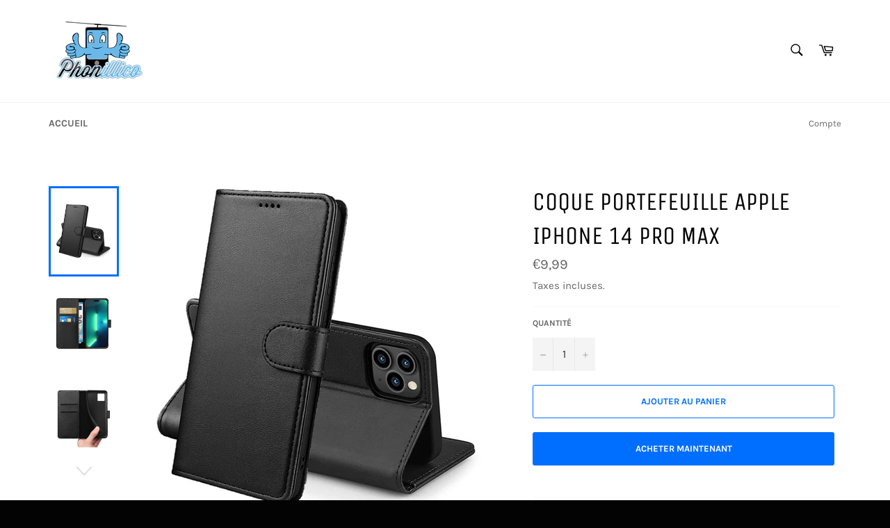

--- FILE ---
content_type: text/html; charset=utf-8
request_url: https://www.phonillico.com/products/coque-portefeuille-apple-iphone-14-pro-max
body_size: 23936
content:
<!doctype html>
<html class="no-js" lang="fr">
<head>

  <meta charset="utf-8">
  <meta http-equiv="X-UA-Compatible" content="IE=edge,chrome=1">
  <meta name="viewport" content="width=device-width,initial-scale=1">
  <meta name="theme-color" content="#ffffff">

  

  <link rel="canonical" href="https://www.phonillico.com/products/coque-portefeuille-apple-iphone-14-pro-max">
  <title>
  Coque Portefeuille Apple iPhone 14 Pro Max | Phonillico
  </title>

  
    <meta name="description" content="Coque portefeuille noir de haute qualité pour le Apple iPhone 14 Pro Max, protéger efficacement votre smartphone de la casse, de la poussière et des traces de doigt.">
  

  <!-- /snippets/social-meta-tags.liquid -->




<meta property="og:site_name" content="Phonillico">
<meta property="og:url" content="https://www.phonillico.com/products/coque-portefeuille-apple-iphone-14-pro-max">
<meta property="og:title" content="Coque Portefeuille Apple iPhone 14 Pro Max">
<meta property="og:type" content="product">
<meta property="og:description" content="Coque portefeuille noir de haute qualité pour le Apple iPhone 14 Pro Max, protéger efficacement votre smartphone de la casse, de la poussière et des traces de doigt.">

  <meta property="og:price:amount" content="9,99">
  <meta property="og:price:currency" content="EUR">

<meta property="og:image" content="http://www.phonillico.com/cdn/shop/products/1_portefeuille_iphone_14_pro_iphone_14_pro_max_0c70de4d-2db9-4d4b-9c03-9e002d2f31a2_1200x1200.png?v=1664367348"><meta property="og:image" content="http://www.phonillico.com/cdn/shop/products/2_portefeuille_iphone_14_pro_iphone_14_pro_max_5c399575-896f-4c20-89b1-ec595cbd25d6_1200x1200.png?v=1664367348"><meta property="og:image" content="http://www.phonillico.com/cdn/shop/products/3_portefeuille_iphone_14_pro_iphone_14_pro_max_0e852585-36f4-4b06-924f-c33d2f520e64_1200x1200.jpg?v=1664367348">
<meta property="og:image:secure_url" content="https://www.phonillico.com/cdn/shop/products/1_portefeuille_iphone_14_pro_iphone_14_pro_max_0c70de4d-2db9-4d4b-9c03-9e002d2f31a2_1200x1200.png?v=1664367348"><meta property="og:image:secure_url" content="https://www.phonillico.com/cdn/shop/products/2_portefeuille_iphone_14_pro_iphone_14_pro_max_5c399575-896f-4c20-89b1-ec595cbd25d6_1200x1200.png?v=1664367348"><meta property="og:image:secure_url" content="https://www.phonillico.com/cdn/shop/products/3_portefeuille_iphone_14_pro_iphone_14_pro_max_0e852585-36f4-4b06-924f-c33d2f520e64_1200x1200.jpg?v=1664367348">


<meta name="twitter:card" content="summary_large_image">
<meta name="twitter:title" content="Coque Portefeuille Apple iPhone 14 Pro Max">
<meta name="twitter:description" content="Coque portefeuille noir de haute qualité pour le Apple iPhone 14 Pro Max, protéger efficacement votre smartphone de la casse, de la poussière et des traces de doigt.">


  <script>
    document.documentElement.className = document.documentElement.className.replace('no-js', 'js');
  </script>

  <link href="//www.phonillico.com/cdn/shop/t/2/assets/theme.scss.css?v=101855308341278225201699346271" rel="stylesheet" type="text/css" media="all" />

  <script>
    window.theme = window.theme || {};

    theme.strings = {
      stockAvailable: "1 restant",
      addToCart: "Ajouter au panier",
      soldOut: "Épuisé",
      unavailable: "Non disponible",
      noStockAvailable: "L\u0026#39;article n\u0026#39;a pu être ajouté à votre panier car il n\u0026#39;y en a pas assez en stock.",
      willNotShipUntil: "Sera expédié après [date]",
      willBeInStockAfter: "Sera en stock à compter de [date]",
      totalCartDiscount: "Vous économisez [savings]",
      addressError: "Vous ne trouvez pas cette adresse",
      addressNoResults: "Aucun résultat pour cette adresse",
      addressQueryLimit: "Vous avez dépassé la limite de Google utilisation de l'API. Envisager la mise à niveau à un \u003ca href=\"https:\/\/developers.google.com\/maps\/premium\/usage-limits\"\u003erégime spécial\u003c\/a\u003e.",
      authError: "Il y avait un problème authentifier votre compte Google Maps API.",
      slideNumber: "Faire glisser [slide_number], en cours"
    };
  </script>

  <script src="//www.phonillico.com/cdn/shop/t/2/assets/lazysizes.min.js?v=56045284683979784691559246600" async="async"></script>

  

  <script src="//www.phonillico.com/cdn/shop/t/2/assets/vendor.js?v=59352919779726365461559246601" defer="defer"></script>

  
    <script>
      window.theme = window.theme || {};
      theme.moneyFormat = "€{{amount_with_comma_separator}}";
    </script>
  

  <script src="//www.phonillico.com/cdn/shop/t/2/assets/theme.js?v=110015726822645287671559246600" defer="defer"></script>

  <script>window.performance && window.performance.mark && window.performance.mark('shopify.content_for_header.start');</script><meta name="google-site-verification" content="HKq7YDnkxjIAXcmKvRUhpIFxd66Xl9nsC7X4vgRzhLQ">
<meta id="shopify-digital-wallet" name="shopify-digital-wallet" content="/25325863011/digital_wallets/dialog">
<meta name="shopify-checkout-api-token" content="ece0a1ebd8ab58aa2ea49367f63dc75b">
<meta id="in-context-paypal-metadata" data-shop-id="25325863011" data-venmo-supported="false" data-environment="production" data-locale="fr_FR" data-paypal-v4="true" data-currency="EUR">
<link rel="alternate" type="application/json+oembed" href="https://www.phonillico.com/products/coque-portefeuille-apple-iphone-14-pro-max.oembed">
<script async="async" src="/checkouts/internal/preloads.js?locale=fr-FR"></script>
<script id="shopify-features" type="application/json">{"accessToken":"ece0a1ebd8ab58aa2ea49367f63dc75b","betas":["rich-media-storefront-analytics"],"domain":"www.phonillico.com","predictiveSearch":true,"shopId":25325863011,"locale":"fr"}</script>
<script>var Shopify = Shopify || {};
Shopify.shop = "votre-verre-trempe.myshopify.com";
Shopify.locale = "fr";
Shopify.currency = {"active":"EUR","rate":"1.0"};
Shopify.country = "FR";
Shopify.theme = {"name":"Venture","id":73451929699,"schema_name":"Venture","schema_version":"9.2.3","theme_store_id":775,"role":"main"};
Shopify.theme.handle = "null";
Shopify.theme.style = {"id":null,"handle":null};
Shopify.cdnHost = "www.phonillico.com/cdn";
Shopify.routes = Shopify.routes || {};
Shopify.routes.root = "/";</script>
<script type="module">!function(o){(o.Shopify=o.Shopify||{}).modules=!0}(window);</script>
<script>!function(o){function n(){var o=[];function n(){o.push(Array.prototype.slice.apply(arguments))}return n.q=o,n}var t=o.Shopify=o.Shopify||{};t.loadFeatures=n(),t.autoloadFeatures=n()}(window);</script>
<script id="shop-js-analytics" type="application/json">{"pageType":"product"}</script>
<script defer="defer" async type="module" src="//www.phonillico.com/cdn/shopifycloud/shop-js/modules/v2/client.init-shop-cart-sync_BcDpqI9l.fr.esm.js"></script>
<script defer="defer" async type="module" src="//www.phonillico.com/cdn/shopifycloud/shop-js/modules/v2/chunk.common_a1Rf5Dlz.esm.js"></script>
<script defer="defer" async type="module" src="//www.phonillico.com/cdn/shopifycloud/shop-js/modules/v2/chunk.modal_Djra7sW9.esm.js"></script>
<script type="module">
  await import("//www.phonillico.com/cdn/shopifycloud/shop-js/modules/v2/client.init-shop-cart-sync_BcDpqI9l.fr.esm.js");
await import("//www.phonillico.com/cdn/shopifycloud/shop-js/modules/v2/chunk.common_a1Rf5Dlz.esm.js");
await import("//www.phonillico.com/cdn/shopifycloud/shop-js/modules/v2/chunk.modal_Djra7sW9.esm.js");

  window.Shopify.SignInWithShop?.initShopCartSync?.({"fedCMEnabled":true,"windoidEnabled":true});

</script>
<script>(function() {
  var isLoaded = false;
  function asyncLoad() {
    if (isLoaded) return;
    isLoaded = true;
    var urls = ["https:\/\/ufe.helixo.co\/scripts\/sdk.min.js?shop=votre-verre-trempe.myshopify.com"];
    for (var i = 0; i < urls.length; i++) {
      var s = document.createElement('script');
      s.type = 'text/javascript';
      s.async = true;
      s.src = urls[i];
      var x = document.getElementsByTagName('script')[0];
      x.parentNode.insertBefore(s, x);
    }
  };
  if(window.attachEvent) {
    window.attachEvent('onload', asyncLoad);
  } else {
    window.addEventListener('load', asyncLoad, false);
  }
})();</script>
<script id="__st">var __st={"a":25325863011,"offset":3600,"reqid":"121b7a77-2168-4595-9878-54c7826471ca-1769067008","pageurl":"www.phonillico.com\/products\/coque-portefeuille-apple-iphone-14-pro-max","u":"ddd058306a04","p":"product","rtyp":"product","rid":7612868493481};</script>
<script>window.ShopifyPaypalV4VisibilityTracking = true;</script>
<script id="captcha-bootstrap">!function(){'use strict';const t='contact',e='account',n='new_comment',o=[[t,t],['blogs',n],['comments',n],[t,'customer']],c=[[e,'customer_login'],[e,'guest_login'],[e,'recover_customer_password'],[e,'create_customer']],r=t=>t.map((([t,e])=>`form[action*='/${t}']:not([data-nocaptcha='true']) input[name='form_type'][value='${e}']`)).join(','),a=t=>()=>t?[...document.querySelectorAll(t)].map((t=>t.form)):[];function s(){const t=[...o],e=r(t);return a(e)}const i='password',u='form_key',d=['recaptcha-v3-token','g-recaptcha-response','h-captcha-response',i],f=()=>{try{return window.sessionStorage}catch{return}},m='__shopify_v',_=t=>t.elements[u];function p(t,e,n=!1){try{const o=window.sessionStorage,c=JSON.parse(o.getItem(e)),{data:r}=function(t){const{data:e,action:n}=t;return t[m]||n?{data:e,action:n}:{data:t,action:n}}(c);for(const[e,n]of Object.entries(r))t.elements[e]&&(t.elements[e].value=n);n&&o.removeItem(e)}catch(o){console.error('form repopulation failed',{error:o})}}const l='form_type',E='cptcha';function T(t){t.dataset[E]=!0}const w=window,h=w.document,L='Shopify',v='ce_forms',y='captcha';let A=!1;((t,e)=>{const n=(g='f06e6c50-85a8-45c8-87d0-21a2b65856fe',I='https://cdn.shopify.com/shopifycloud/storefront-forms-hcaptcha/ce_storefront_forms_captcha_hcaptcha.v1.5.2.iife.js',D={infoText:'Protégé par hCaptcha',privacyText:'Confidentialité',termsText:'Conditions'},(t,e,n)=>{const o=w[L][v],c=o.bindForm;if(c)return c(t,g,e,D).then(n);var r;o.q.push([[t,g,e,D],n]),r=I,A||(h.body.append(Object.assign(h.createElement('script'),{id:'captcha-provider',async:!0,src:r})),A=!0)});var g,I,D;w[L]=w[L]||{},w[L][v]=w[L][v]||{},w[L][v].q=[],w[L][y]=w[L][y]||{},w[L][y].protect=function(t,e){n(t,void 0,e),T(t)},Object.freeze(w[L][y]),function(t,e,n,w,h,L){const[v,y,A,g]=function(t,e,n){const i=e?o:[],u=t?c:[],d=[...i,...u],f=r(d),m=r(i),_=r(d.filter((([t,e])=>n.includes(e))));return[a(f),a(m),a(_),s()]}(w,h,L),I=t=>{const e=t.target;return e instanceof HTMLFormElement?e:e&&e.form},D=t=>v().includes(t);t.addEventListener('submit',(t=>{const e=I(t);if(!e)return;const n=D(e)&&!e.dataset.hcaptchaBound&&!e.dataset.recaptchaBound,o=_(e),c=g().includes(e)&&(!o||!o.value);(n||c)&&t.preventDefault(),c&&!n&&(function(t){try{if(!f())return;!function(t){const e=f();if(!e)return;const n=_(t);if(!n)return;const o=n.value;o&&e.removeItem(o)}(t);const e=Array.from(Array(32),(()=>Math.random().toString(36)[2])).join('');!function(t,e){_(t)||t.append(Object.assign(document.createElement('input'),{type:'hidden',name:u})),t.elements[u].value=e}(t,e),function(t,e){const n=f();if(!n)return;const o=[...t.querySelectorAll(`input[type='${i}']`)].map((({name:t})=>t)),c=[...d,...o],r={};for(const[a,s]of new FormData(t).entries())c.includes(a)||(r[a]=s);n.setItem(e,JSON.stringify({[m]:1,action:t.action,data:r}))}(t,e)}catch(e){console.error('failed to persist form',e)}}(e),e.submit())}));const S=(t,e)=>{t&&!t.dataset[E]&&(n(t,e.some((e=>e===t))),T(t))};for(const o of['focusin','change'])t.addEventListener(o,(t=>{const e=I(t);D(e)&&S(e,y())}));const B=e.get('form_key'),M=e.get(l),P=B&&M;t.addEventListener('DOMContentLoaded',(()=>{const t=y();if(P)for(const e of t)e.elements[l].value===M&&p(e,B);[...new Set([...A(),...v().filter((t=>'true'===t.dataset.shopifyCaptcha))])].forEach((e=>S(e,t)))}))}(h,new URLSearchParams(w.location.search),n,t,e,['guest_login'])})(!0,!0)}();</script>
<script integrity="sha256-4kQ18oKyAcykRKYeNunJcIwy7WH5gtpwJnB7kiuLZ1E=" data-source-attribution="shopify.loadfeatures" defer="defer" src="//www.phonillico.com/cdn/shopifycloud/storefront/assets/storefront/load_feature-a0a9edcb.js" crossorigin="anonymous"></script>
<script data-source-attribution="shopify.dynamic_checkout.dynamic.init">var Shopify=Shopify||{};Shopify.PaymentButton=Shopify.PaymentButton||{isStorefrontPortableWallets:!0,init:function(){window.Shopify.PaymentButton.init=function(){};var t=document.createElement("script");t.src="https://www.phonillico.com/cdn/shopifycloud/portable-wallets/latest/portable-wallets.fr.js",t.type="module",document.head.appendChild(t)}};
</script>
<script data-source-attribution="shopify.dynamic_checkout.buyer_consent">
  function portableWalletsHideBuyerConsent(e){var t=document.getElementById("shopify-buyer-consent"),n=document.getElementById("shopify-subscription-policy-button");t&&n&&(t.classList.add("hidden"),t.setAttribute("aria-hidden","true"),n.removeEventListener("click",e))}function portableWalletsShowBuyerConsent(e){var t=document.getElementById("shopify-buyer-consent"),n=document.getElementById("shopify-subscription-policy-button");t&&n&&(t.classList.remove("hidden"),t.removeAttribute("aria-hidden"),n.addEventListener("click",e))}window.Shopify?.PaymentButton&&(window.Shopify.PaymentButton.hideBuyerConsent=portableWalletsHideBuyerConsent,window.Shopify.PaymentButton.showBuyerConsent=portableWalletsShowBuyerConsent);
</script>
<script>
  function portableWalletsCleanup(e){e&&e.src&&console.error("Failed to load portable wallets script "+e.src);var t=document.querySelectorAll("shopify-accelerated-checkout .shopify-payment-button__skeleton, shopify-accelerated-checkout-cart .wallet-cart-button__skeleton"),e=document.getElementById("shopify-buyer-consent");for(let e=0;e<t.length;e++)t[e].remove();e&&e.remove()}function portableWalletsNotLoadedAsModule(e){e instanceof ErrorEvent&&"string"==typeof e.message&&e.message.includes("import.meta")&&"string"==typeof e.filename&&e.filename.includes("portable-wallets")&&(window.removeEventListener("error",portableWalletsNotLoadedAsModule),window.Shopify.PaymentButton.failedToLoad=e,"loading"===document.readyState?document.addEventListener("DOMContentLoaded",window.Shopify.PaymentButton.init):window.Shopify.PaymentButton.init())}window.addEventListener("error",portableWalletsNotLoadedAsModule);
</script>

<script type="module" src="https://www.phonillico.com/cdn/shopifycloud/portable-wallets/latest/portable-wallets.fr.js" onError="portableWalletsCleanup(this)" crossorigin="anonymous"></script>
<script nomodule>
  document.addEventListener("DOMContentLoaded", portableWalletsCleanup);
</script>

<script id='scb4127' type='text/javascript' async='' src='https://www.phonillico.com/cdn/shopifycloud/privacy-banner/storefront-banner.js'></script><link id="shopify-accelerated-checkout-styles" rel="stylesheet" media="screen" href="https://www.phonillico.com/cdn/shopifycloud/portable-wallets/latest/accelerated-checkout-backwards-compat.css" crossorigin="anonymous">
<style id="shopify-accelerated-checkout-cart">
        #shopify-buyer-consent {
  margin-top: 1em;
  display: inline-block;
  width: 100%;
}

#shopify-buyer-consent.hidden {
  display: none;
}

#shopify-subscription-policy-button {
  background: none;
  border: none;
  padding: 0;
  text-decoration: underline;
  font-size: inherit;
  cursor: pointer;
}

#shopify-subscription-policy-button::before {
  box-shadow: none;
}

      </style>

<script>window.performance && window.performance.mark && window.performance.mark('shopify.content_for_header.end');</script>
    <script>
    
      
    window.ufeStore = {
      collections: [278955327657,166341738595,289147748521,289148010665],
      tags: ''.split(','),
      selectedVariantId: 42616739889321,
      moneyFormat: "€{{amount_with_comma_separator}}",
      moneyFormatWithCurrency: "€{{amount_with_comma_separator}} EUR",
      currency: "EUR",
      customerId: null,
      productAvailable: true,
      productMapping: []
    }
    
    
      window.ufeStore.cartTotal = 0;
      
    
    
    
    window.isUfeInstalled = true;
    function ufeScriptLoader(scriptUrl) {
        var element = document.createElement('script');
        element.src = scriptUrl;
        element.type = 'text/javascript';
        document.getElementsByTagName('head')[0].appendChild(element);
    }
    if(window.isUfeInstalled) console.log('%c UFE: Funnel Engines ⚡️ Full Throttle  🦾😎!', 'font-weight: bold; letter-spacing: 2px; font-family: system-ui, -apple-system, BlinkMacSystemFont, "Segoe UI", "Roboto", "Oxygen", "Ubuntu", Arial, sans-serif;font-size: 20px;color: rgb(25, 124, 255); text-shadow: 2px 2px 0 rgb(62, 246, 255)');
    if(!('noModule' in HTMLScriptElement.prototype) && window.isUfeInstalled) {
        ufeScriptLoader('https://ufe.helixo.co/scripts/sdk.es5.min.js');
        console.log('UFE: ES5 Script Loading');
    }
    </script>
    
    <script async src="https://ufe.helixo.co/scripts/sdk.min.js?shop=votre-verre-trempe.myshopify.com"></script>
    
  




<link href="https://monorail-edge.shopifysvc.com" rel="dns-prefetch">
<script>(function(){if ("sendBeacon" in navigator && "performance" in window) {try {var session_token_from_headers = performance.getEntriesByType('navigation')[0].serverTiming.find(x => x.name == '_s').description;} catch {var session_token_from_headers = undefined;}var session_cookie_matches = document.cookie.match(/_shopify_s=([^;]*)/);var session_token_from_cookie = session_cookie_matches && session_cookie_matches.length === 2 ? session_cookie_matches[1] : "";var session_token = session_token_from_headers || session_token_from_cookie || "";function handle_abandonment_event(e) {var entries = performance.getEntries().filter(function(entry) {return /monorail-edge.shopifysvc.com/.test(entry.name);});if (!window.abandonment_tracked && entries.length === 0) {window.abandonment_tracked = true;var currentMs = Date.now();var navigation_start = performance.timing.navigationStart;var payload = {shop_id: 25325863011,url: window.location.href,navigation_start,duration: currentMs - navigation_start,session_token,page_type: "product"};window.navigator.sendBeacon("https://monorail-edge.shopifysvc.com/v1/produce", JSON.stringify({schema_id: "online_store_buyer_site_abandonment/1.1",payload: payload,metadata: {event_created_at_ms: currentMs,event_sent_at_ms: currentMs}}));}}window.addEventListener('pagehide', handle_abandonment_event);}}());</script>
<script id="web-pixels-manager-setup">(function e(e,d,r,n,o){if(void 0===o&&(o={}),!Boolean(null===(a=null===(i=window.Shopify)||void 0===i?void 0:i.analytics)||void 0===a?void 0:a.replayQueue)){var i,a;window.Shopify=window.Shopify||{};var t=window.Shopify;t.analytics=t.analytics||{};var s=t.analytics;s.replayQueue=[],s.publish=function(e,d,r){return s.replayQueue.push([e,d,r]),!0};try{self.performance.mark("wpm:start")}catch(e){}var l=function(){var e={modern:/Edge?\/(1{2}[4-9]|1[2-9]\d|[2-9]\d{2}|\d{4,})\.\d+(\.\d+|)|Firefox\/(1{2}[4-9]|1[2-9]\d|[2-9]\d{2}|\d{4,})\.\d+(\.\d+|)|Chrom(ium|e)\/(9{2}|\d{3,})\.\d+(\.\d+|)|(Maci|X1{2}).+ Version\/(15\.\d+|(1[6-9]|[2-9]\d|\d{3,})\.\d+)([,.]\d+|)( \(\w+\)|)( Mobile\/\w+|) Safari\/|Chrome.+OPR\/(9{2}|\d{3,})\.\d+\.\d+|(CPU[ +]OS|iPhone[ +]OS|CPU[ +]iPhone|CPU IPhone OS|CPU iPad OS)[ +]+(15[._]\d+|(1[6-9]|[2-9]\d|\d{3,})[._]\d+)([._]\d+|)|Android:?[ /-](13[3-9]|1[4-9]\d|[2-9]\d{2}|\d{4,})(\.\d+|)(\.\d+|)|Android.+Firefox\/(13[5-9]|1[4-9]\d|[2-9]\d{2}|\d{4,})\.\d+(\.\d+|)|Android.+Chrom(ium|e)\/(13[3-9]|1[4-9]\d|[2-9]\d{2}|\d{4,})\.\d+(\.\d+|)|SamsungBrowser\/([2-9]\d|\d{3,})\.\d+/,legacy:/Edge?\/(1[6-9]|[2-9]\d|\d{3,})\.\d+(\.\d+|)|Firefox\/(5[4-9]|[6-9]\d|\d{3,})\.\d+(\.\d+|)|Chrom(ium|e)\/(5[1-9]|[6-9]\d|\d{3,})\.\d+(\.\d+|)([\d.]+$|.*Safari\/(?![\d.]+ Edge\/[\d.]+$))|(Maci|X1{2}).+ Version\/(10\.\d+|(1[1-9]|[2-9]\d|\d{3,})\.\d+)([,.]\d+|)( \(\w+\)|)( Mobile\/\w+|) Safari\/|Chrome.+OPR\/(3[89]|[4-9]\d|\d{3,})\.\d+\.\d+|(CPU[ +]OS|iPhone[ +]OS|CPU[ +]iPhone|CPU IPhone OS|CPU iPad OS)[ +]+(10[._]\d+|(1[1-9]|[2-9]\d|\d{3,})[._]\d+)([._]\d+|)|Android:?[ /-](13[3-9]|1[4-9]\d|[2-9]\d{2}|\d{4,})(\.\d+|)(\.\d+|)|Mobile Safari.+OPR\/([89]\d|\d{3,})\.\d+\.\d+|Android.+Firefox\/(13[5-9]|1[4-9]\d|[2-9]\d{2}|\d{4,})\.\d+(\.\d+|)|Android.+Chrom(ium|e)\/(13[3-9]|1[4-9]\d|[2-9]\d{2}|\d{4,})\.\d+(\.\d+|)|Android.+(UC? ?Browser|UCWEB|U3)[ /]?(15\.([5-9]|\d{2,})|(1[6-9]|[2-9]\d|\d{3,})\.\d+)\.\d+|SamsungBrowser\/(5\.\d+|([6-9]|\d{2,})\.\d+)|Android.+MQ{2}Browser\/(14(\.(9|\d{2,})|)|(1[5-9]|[2-9]\d|\d{3,})(\.\d+|))(\.\d+|)|K[Aa][Ii]OS\/(3\.\d+|([4-9]|\d{2,})\.\d+)(\.\d+|)/},d=e.modern,r=e.legacy,n=navigator.userAgent;return n.match(d)?"modern":n.match(r)?"legacy":"unknown"}(),u="modern"===l?"modern":"legacy",c=(null!=n?n:{modern:"",legacy:""})[u],f=function(e){return[e.baseUrl,"/wpm","/b",e.hashVersion,"modern"===e.buildTarget?"m":"l",".js"].join("")}({baseUrl:d,hashVersion:r,buildTarget:u}),m=function(e){var d=e.version,r=e.bundleTarget,n=e.surface,o=e.pageUrl,i=e.monorailEndpoint;return{emit:function(e){var a=e.status,t=e.errorMsg,s=(new Date).getTime(),l=JSON.stringify({metadata:{event_sent_at_ms:s},events:[{schema_id:"web_pixels_manager_load/3.1",payload:{version:d,bundle_target:r,page_url:o,status:a,surface:n,error_msg:t},metadata:{event_created_at_ms:s}}]});if(!i)return console&&console.warn&&console.warn("[Web Pixels Manager] No Monorail endpoint provided, skipping logging."),!1;try{return self.navigator.sendBeacon.bind(self.navigator)(i,l)}catch(e){}var u=new XMLHttpRequest;try{return u.open("POST",i,!0),u.setRequestHeader("Content-Type","text/plain"),u.send(l),!0}catch(e){return console&&console.warn&&console.warn("[Web Pixels Manager] Got an unhandled error while logging to Monorail."),!1}}}}({version:r,bundleTarget:l,surface:e.surface,pageUrl:self.location.href,monorailEndpoint:e.monorailEndpoint});try{o.browserTarget=l,function(e){var d=e.src,r=e.async,n=void 0===r||r,o=e.onload,i=e.onerror,a=e.sri,t=e.scriptDataAttributes,s=void 0===t?{}:t,l=document.createElement("script"),u=document.querySelector("head"),c=document.querySelector("body");if(l.async=n,l.src=d,a&&(l.integrity=a,l.crossOrigin="anonymous"),s)for(var f in s)if(Object.prototype.hasOwnProperty.call(s,f))try{l.dataset[f]=s[f]}catch(e){}if(o&&l.addEventListener("load",o),i&&l.addEventListener("error",i),u)u.appendChild(l);else{if(!c)throw new Error("Did not find a head or body element to append the script");c.appendChild(l)}}({src:f,async:!0,onload:function(){if(!function(){var e,d;return Boolean(null===(d=null===(e=window.Shopify)||void 0===e?void 0:e.analytics)||void 0===d?void 0:d.initialized)}()){var d=window.webPixelsManager.init(e)||void 0;if(d){var r=window.Shopify.analytics;r.replayQueue.forEach((function(e){var r=e[0],n=e[1],o=e[2];d.publishCustomEvent(r,n,o)})),r.replayQueue=[],r.publish=d.publishCustomEvent,r.visitor=d.visitor,r.initialized=!0}}},onerror:function(){return m.emit({status:"failed",errorMsg:"".concat(f," has failed to load")})},sri:function(e){var d=/^sha384-[A-Za-z0-9+/=]+$/;return"string"==typeof e&&d.test(e)}(c)?c:"",scriptDataAttributes:o}),m.emit({status:"loading"})}catch(e){m.emit({status:"failed",errorMsg:(null==e?void 0:e.message)||"Unknown error"})}}})({shopId: 25325863011,storefrontBaseUrl: "https://www.phonillico.com",extensionsBaseUrl: "https://extensions.shopifycdn.com/cdn/shopifycloud/web-pixels-manager",monorailEndpoint: "https://monorail-edge.shopifysvc.com/unstable/produce_batch",surface: "storefront-renderer",enabledBetaFlags: ["2dca8a86"],webPixelsConfigList: [{"id":"1135313230","configuration":"{\"config\":\"{\\\"pixel_id\\\":\\\"AW-938880317\\\",\\\"google_tag_ids\\\":[\\\"AW-938880317\\\",\\\"GT-NFB292K\\\"],\\\"target_country\\\":\\\"FR\\\",\\\"gtag_events\\\":[{\\\"type\\\":\\\"begin_checkout\\\",\\\"action_label\\\":\\\"AW-938880317\\\/n5gcCI-lr6UaEL3a2L8D\\\"},{\\\"type\\\":\\\"search\\\",\\\"action_label\\\":\\\"AW-938880317\\\/70LTCM2kr6UaEL3a2L8D\\\"},{\\\"type\\\":\\\"view_item\\\",\\\"action_label\\\":[\\\"AW-938880317\\\/aQ12CMqkr6UaEL3a2L8D\\\",\\\"MC-S1WRLYX1MF\\\"]},{\\\"type\\\":\\\"purchase\\\",\\\"action_label\\\":[\\\"AW-938880317\\\/cznbCMSkr6UaEL3a2L8D\\\",\\\"MC-S1WRLYX1MF\\\"]},{\\\"type\\\":\\\"page_view\\\",\\\"action_label\\\":[\\\"AW-938880317\\\/3FvQCMekr6UaEL3a2L8D\\\",\\\"MC-S1WRLYX1MF\\\"]},{\\\"type\\\":\\\"add_payment_info\\\",\\\"action_label\\\":\\\"AW-938880317\\\/x_PFCIqmr6UaEL3a2L8D\\\"},{\\\"type\\\":\\\"add_to_cart\\\",\\\"action_label\\\":\\\"AW-938880317\\\/szmhCIylr6UaEL3a2L8D\\\"}],\\\"enable_monitoring_mode\\\":false}\"}","eventPayloadVersion":"v1","runtimeContext":"OPEN","scriptVersion":"b2a88bafab3e21179ed38636efcd8a93","type":"APP","apiClientId":1780363,"privacyPurposes":[],"dataSharingAdjustments":{"protectedCustomerApprovalScopes":["read_customer_address","read_customer_email","read_customer_name","read_customer_personal_data","read_customer_phone"]}},{"id":"shopify-app-pixel","configuration":"{}","eventPayloadVersion":"v1","runtimeContext":"STRICT","scriptVersion":"0450","apiClientId":"shopify-pixel","type":"APP","privacyPurposes":["ANALYTICS","MARKETING"]},{"id":"shopify-custom-pixel","eventPayloadVersion":"v1","runtimeContext":"LAX","scriptVersion":"0450","apiClientId":"shopify-pixel","type":"CUSTOM","privacyPurposes":["ANALYTICS","MARKETING"]}],isMerchantRequest: false,initData: {"shop":{"name":"Phonillico","paymentSettings":{"currencyCode":"EUR"},"myshopifyDomain":"votre-verre-trempe.myshopify.com","countryCode":"FR","storefrontUrl":"https:\/\/www.phonillico.com"},"customer":null,"cart":null,"checkout":null,"productVariants":[{"price":{"amount":9.99,"currencyCode":"EUR"},"product":{"title":"Coque Portefeuille Apple iPhone 14 Pro Max","vendor":"Phonillico","id":"7612868493481","untranslatedTitle":"Coque Portefeuille Apple iPhone 14 Pro Max","url":"\/products\/coque-portefeuille-apple-iphone-14-pro-max","type":""},"id":"42616739889321","image":{"src":"\/\/www.phonillico.com\/cdn\/shop\/products\/1_portefeuille_iphone_14_pro_iphone_14_pro_max_0c70de4d-2db9-4d4b-9c03-9e002d2f31a2.png?v=1664367348"},"sku":"3663364145458","title":"Default Title","untranslatedTitle":"Default Title"}],"purchasingCompany":null},},"https://www.phonillico.com/cdn","fcfee988w5aeb613cpc8e4bc33m6693e112",{"modern":"","legacy":""},{"shopId":"25325863011","storefrontBaseUrl":"https:\/\/www.phonillico.com","extensionBaseUrl":"https:\/\/extensions.shopifycdn.com\/cdn\/shopifycloud\/web-pixels-manager","surface":"storefront-renderer","enabledBetaFlags":"[\"2dca8a86\"]","isMerchantRequest":"false","hashVersion":"fcfee988w5aeb613cpc8e4bc33m6693e112","publish":"custom","events":"[[\"page_viewed\",{}],[\"product_viewed\",{\"productVariant\":{\"price\":{\"amount\":9.99,\"currencyCode\":\"EUR\"},\"product\":{\"title\":\"Coque Portefeuille Apple iPhone 14 Pro Max\",\"vendor\":\"Phonillico\",\"id\":\"7612868493481\",\"untranslatedTitle\":\"Coque Portefeuille Apple iPhone 14 Pro Max\",\"url\":\"\/products\/coque-portefeuille-apple-iphone-14-pro-max\",\"type\":\"\"},\"id\":\"42616739889321\",\"image\":{\"src\":\"\/\/www.phonillico.com\/cdn\/shop\/products\/1_portefeuille_iphone_14_pro_iphone_14_pro_max_0c70de4d-2db9-4d4b-9c03-9e002d2f31a2.png?v=1664367348\"},\"sku\":\"3663364145458\",\"title\":\"Default Title\",\"untranslatedTitle\":\"Default Title\"}}]]"});</script><script>
  window.ShopifyAnalytics = window.ShopifyAnalytics || {};
  window.ShopifyAnalytics.meta = window.ShopifyAnalytics.meta || {};
  window.ShopifyAnalytics.meta.currency = 'EUR';
  var meta = {"product":{"id":7612868493481,"gid":"gid:\/\/shopify\/Product\/7612868493481","vendor":"Phonillico","type":"","handle":"coque-portefeuille-apple-iphone-14-pro-max","variants":[{"id":42616739889321,"price":999,"name":"Coque Portefeuille Apple iPhone 14 Pro Max","public_title":null,"sku":"3663364145458"}],"remote":false},"page":{"pageType":"product","resourceType":"product","resourceId":7612868493481,"requestId":"121b7a77-2168-4595-9878-54c7826471ca-1769067008"}};
  for (var attr in meta) {
    window.ShopifyAnalytics.meta[attr] = meta[attr];
  }
</script>
<script class="analytics">
  (function () {
    var customDocumentWrite = function(content) {
      var jquery = null;

      if (window.jQuery) {
        jquery = window.jQuery;
      } else if (window.Checkout && window.Checkout.$) {
        jquery = window.Checkout.$;
      }

      if (jquery) {
        jquery('body').append(content);
      }
    };

    var hasLoggedConversion = function(token) {
      if (token) {
        return document.cookie.indexOf('loggedConversion=' + token) !== -1;
      }
      return false;
    }

    var setCookieIfConversion = function(token) {
      if (token) {
        var twoMonthsFromNow = new Date(Date.now());
        twoMonthsFromNow.setMonth(twoMonthsFromNow.getMonth() + 2);

        document.cookie = 'loggedConversion=' + token + '; expires=' + twoMonthsFromNow;
      }
    }

    var trekkie = window.ShopifyAnalytics.lib = window.trekkie = window.trekkie || [];
    if (trekkie.integrations) {
      return;
    }
    trekkie.methods = [
      'identify',
      'page',
      'ready',
      'track',
      'trackForm',
      'trackLink'
    ];
    trekkie.factory = function(method) {
      return function() {
        var args = Array.prototype.slice.call(arguments);
        args.unshift(method);
        trekkie.push(args);
        return trekkie;
      };
    };
    for (var i = 0; i < trekkie.methods.length; i++) {
      var key = trekkie.methods[i];
      trekkie[key] = trekkie.factory(key);
    }
    trekkie.load = function(config) {
      trekkie.config = config || {};
      trekkie.config.initialDocumentCookie = document.cookie;
      var first = document.getElementsByTagName('script')[0];
      var script = document.createElement('script');
      script.type = 'text/javascript';
      script.onerror = function(e) {
        var scriptFallback = document.createElement('script');
        scriptFallback.type = 'text/javascript';
        scriptFallback.onerror = function(error) {
                var Monorail = {
      produce: function produce(monorailDomain, schemaId, payload) {
        var currentMs = new Date().getTime();
        var event = {
          schema_id: schemaId,
          payload: payload,
          metadata: {
            event_created_at_ms: currentMs,
            event_sent_at_ms: currentMs
          }
        };
        return Monorail.sendRequest("https://" + monorailDomain + "/v1/produce", JSON.stringify(event));
      },
      sendRequest: function sendRequest(endpointUrl, payload) {
        // Try the sendBeacon API
        if (window && window.navigator && typeof window.navigator.sendBeacon === 'function' && typeof window.Blob === 'function' && !Monorail.isIos12()) {
          var blobData = new window.Blob([payload], {
            type: 'text/plain'
          });

          if (window.navigator.sendBeacon(endpointUrl, blobData)) {
            return true;
          } // sendBeacon was not successful

        } // XHR beacon

        var xhr = new XMLHttpRequest();

        try {
          xhr.open('POST', endpointUrl);
          xhr.setRequestHeader('Content-Type', 'text/plain');
          xhr.send(payload);
        } catch (e) {
          console.log(e);
        }

        return false;
      },
      isIos12: function isIos12() {
        return window.navigator.userAgent.lastIndexOf('iPhone; CPU iPhone OS 12_') !== -1 || window.navigator.userAgent.lastIndexOf('iPad; CPU OS 12_') !== -1;
      }
    };
    Monorail.produce('monorail-edge.shopifysvc.com',
      'trekkie_storefront_load_errors/1.1',
      {shop_id: 25325863011,
      theme_id: 73451929699,
      app_name: "storefront",
      context_url: window.location.href,
      source_url: "//www.phonillico.com/cdn/s/trekkie.storefront.1bbfab421998800ff09850b62e84b8915387986d.min.js"});

        };
        scriptFallback.async = true;
        scriptFallback.src = '//www.phonillico.com/cdn/s/trekkie.storefront.1bbfab421998800ff09850b62e84b8915387986d.min.js';
        first.parentNode.insertBefore(scriptFallback, first);
      };
      script.async = true;
      script.src = '//www.phonillico.com/cdn/s/trekkie.storefront.1bbfab421998800ff09850b62e84b8915387986d.min.js';
      first.parentNode.insertBefore(script, first);
    };
    trekkie.load(
      {"Trekkie":{"appName":"storefront","development":false,"defaultAttributes":{"shopId":25325863011,"isMerchantRequest":null,"themeId":73451929699,"themeCityHash":"17191556732743900820","contentLanguage":"fr","currency":"EUR","eventMetadataId":"7a9144cc-cfc2-4f61-a3e4-bc26b684aadc"},"isServerSideCookieWritingEnabled":true,"monorailRegion":"shop_domain","enabledBetaFlags":["65f19447"]},"Session Attribution":{},"S2S":{"facebookCapiEnabled":false,"source":"trekkie-storefront-renderer","apiClientId":580111}}
    );

    var loaded = false;
    trekkie.ready(function() {
      if (loaded) return;
      loaded = true;

      window.ShopifyAnalytics.lib = window.trekkie;

      var originalDocumentWrite = document.write;
      document.write = customDocumentWrite;
      try { window.ShopifyAnalytics.merchantGoogleAnalytics.call(this); } catch(error) {};
      document.write = originalDocumentWrite;

      window.ShopifyAnalytics.lib.page(null,{"pageType":"product","resourceType":"product","resourceId":7612868493481,"requestId":"121b7a77-2168-4595-9878-54c7826471ca-1769067008","shopifyEmitted":true});

      var match = window.location.pathname.match(/checkouts\/(.+)\/(thank_you|post_purchase)/)
      var token = match? match[1]: undefined;
      if (!hasLoggedConversion(token)) {
        setCookieIfConversion(token);
        window.ShopifyAnalytics.lib.track("Viewed Product",{"currency":"EUR","variantId":42616739889321,"productId":7612868493481,"productGid":"gid:\/\/shopify\/Product\/7612868493481","name":"Coque Portefeuille Apple iPhone 14 Pro Max","price":"9.99","sku":"3663364145458","brand":"Phonillico","variant":null,"category":"","nonInteraction":true,"remote":false},undefined,undefined,{"shopifyEmitted":true});
      window.ShopifyAnalytics.lib.track("monorail:\/\/trekkie_storefront_viewed_product\/1.1",{"currency":"EUR","variantId":42616739889321,"productId":7612868493481,"productGid":"gid:\/\/shopify\/Product\/7612868493481","name":"Coque Portefeuille Apple iPhone 14 Pro Max","price":"9.99","sku":"3663364145458","brand":"Phonillico","variant":null,"category":"","nonInteraction":true,"remote":false,"referer":"https:\/\/www.phonillico.com\/products\/coque-portefeuille-apple-iphone-14-pro-max"});
      }
    });


        var eventsListenerScript = document.createElement('script');
        eventsListenerScript.async = true;
        eventsListenerScript.src = "//www.phonillico.com/cdn/shopifycloud/storefront/assets/shop_events_listener-3da45d37.js";
        document.getElementsByTagName('head')[0].appendChild(eventsListenerScript);

})();</script>
<script
  defer
  src="https://www.phonillico.com/cdn/shopifycloud/perf-kit/shopify-perf-kit-3.0.4.min.js"
  data-application="storefront-renderer"
  data-shop-id="25325863011"
  data-render-region="gcp-us-east1"
  data-page-type="product"
  data-theme-instance-id="73451929699"
  data-theme-name="Venture"
  data-theme-version="9.2.3"
  data-monorail-region="shop_domain"
  data-resource-timing-sampling-rate="10"
  data-shs="true"
  data-shs-beacon="true"
  data-shs-export-with-fetch="true"
  data-shs-logs-sample-rate="1"
  data-shs-beacon-endpoint="https://www.phonillico.com/api/collect"
></script>
</head>

<body class="template-product" >

  <a class="in-page-link visually-hidden skip-link" href="#MainContent">
    Passer au contenu
  </a>

  <div id="shopify-section-header" class="shopify-section"><style>
.site-header__logo img {
  max-width: 150px;
}
</style>

<div id="NavDrawer" class="drawer drawer--left">
  <div class="drawer__inner">
    <form action="/search" method="get" class="drawer__search" role="search">
      <input type="search" name="q" placeholder="Recherche" aria-label="Recherche" class="drawer__search-input">

      <button type="submit" class="text-link drawer__search-submit">
        <svg aria-hidden="true" focusable="false" role="presentation" class="icon icon-search" viewBox="0 0 32 32"><path fill="#444" d="M21.839 18.771a10.012 10.012 0 0 0 1.57-5.39c0-5.548-4.493-10.048-10.034-10.048-5.548 0-10.041 4.499-10.041 10.048s4.493 10.048 10.034 10.048c2.012 0 3.886-.594 5.456-1.61l.455-.317 7.165 7.165 2.223-2.263-7.158-7.165.33-.468zM18.995 7.767c1.498 1.498 2.322 3.49 2.322 5.608s-.825 4.11-2.322 5.608c-1.498 1.498-3.49 2.322-5.608 2.322s-4.11-.825-5.608-2.322c-1.498-1.498-2.322-3.49-2.322-5.608s.825-4.11 2.322-5.608c1.498-1.498 3.49-2.322 5.608-2.322s4.11.825 5.608 2.322z"/></svg>
        <span class="icon__fallback-text">Recherche</span>
      </button>
    </form>
    <ul class="drawer__nav">
      
        

        
          <li class="drawer__nav-item">
            <a href="/"
              class="drawer__nav-link drawer__nav-link--top-level"
              
            >
              Accueil
            </a>
          </li>
        
      

      
        
          <li class="drawer__nav-item">
            <a href="/account/login" class="drawer__nav-link drawer__nav-link--top-level">
              Compte
            </a>
          </li>
        
      
    </ul>
  </div>
</div>

<header class="site-header page-element is-moved-by-drawer" role="banner" data-section-id="header" data-section-type="header">
  <div class="site-header__upper page-width">
    <div class="grid grid--table">
      <div class="grid__item small--one-quarter medium-up--hide">
        <button type="button" class="text-link site-header__link js-drawer-open-left">
          <span class="site-header__menu-toggle--open">
            <svg aria-hidden="true" focusable="false" role="presentation" class="icon icon-hamburger" viewBox="0 0 32 32"><path fill="#444" d="M4.889 14.958h22.222v2.222H4.889v-2.222zM4.889 8.292h22.222v2.222H4.889V8.292zM4.889 21.625h22.222v2.222H4.889v-2.222z"/></svg>
          </span>
          <span class="site-header__menu-toggle--close">
            <svg aria-hidden="true" focusable="false" role="presentation" class="icon icon-close" viewBox="0 0 32 32"><path fill="#444" d="M25.313 8.55l-1.862-1.862-7.45 7.45-7.45-7.45L6.689 8.55l7.45 7.45-7.45 7.45 1.862 1.862 7.45-7.45 7.45 7.45 1.862-1.862-7.45-7.45z"/></svg>
          </span>
          <span class="icon__fallback-text">Navigation</span>
        </button>
      </div>
      <div class="grid__item small--one-half medium-up--two-thirds small--text-center">
        
          <div class="site-header__logo h1" itemscope itemtype="http://schema.org/Organization">
        
          
            
            <a href="/" itemprop="url" class="site-header__logo-link">
              <img src="//www.phonillico.com/cdn/shop/files/logo-Phonillico-01_150x.png?v=1614293187"
                   srcset="//www.phonillico.com/cdn/shop/files/logo-Phonillico-01_150x.png?v=1614293187 1x, //www.phonillico.com/cdn/shop/files/logo-Phonillico-01_150x@2x.png?v=1614293187 2x"
                   alt="Phonillico"
                   itemprop="logo">
            </a>
          
        
          </div>
        
      </div>

      <div class="grid__item small--one-quarter medium-up--one-third text-right">
        <div id="SiteNavSearchCart" class="site-header__search-cart-wrapper">
          <form action="/search" method="get" class="site-header__search small--hide" role="search">
            
              <label for="SiteNavSearch" class="visually-hidden">Recherche</label>
              <input type="search" name="q" id="SiteNavSearch" placeholder="Recherche" aria-label="Recherche" class="site-header__search-input">

            <button type="submit" class="text-link site-header__link site-header__search-submit">
              <svg aria-hidden="true" focusable="false" role="presentation" class="icon icon-search" viewBox="0 0 32 32"><path fill="#444" d="M21.839 18.771a10.012 10.012 0 0 0 1.57-5.39c0-5.548-4.493-10.048-10.034-10.048-5.548 0-10.041 4.499-10.041 10.048s4.493 10.048 10.034 10.048c2.012 0 3.886-.594 5.456-1.61l.455-.317 7.165 7.165 2.223-2.263-7.158-7.165.33-.468zM18.995 7.767c1.498 1.498 2.322 3.49 2.322 5.608s-.825 4.11-2.322 5.608c-1.498 1.498-3.49 2.322-5.608 2.322s-4.11-.825-5.608-2.322c-1.498-1.498-2.322-3.49-2.322-5.608s.825-4.11 2.322-5.608c1.498-1.498 3.49-2.322 5.608-2.322s4.11.825 5.608 2.322z"/></svg>
              <span class="icon__fallback-text">Recherche</span>
            </button>
          </form>

          <a href="/cart" class="site-header__link site-header__cart">
            <svg aria-hidden="true" focusable="false" role="presentation" class="icon icon-cart" viewBox="0 0 31 32"><path d="M14.568 25.629c-1.222 0-2.111.889-2.111 2.111 0 1.111 1 2.111 2.111 2.111 1.222 0 2.111-.889 2.111-2.111s-.889-2.111-2.111-2.111zm10.22 0c-1.222 0-2.111.889-2.111 2.111 0 1.111 1 2.111 2.111 2.111 1.222 0 2.111-.889 2.111-2.111s-.889-2.111-2.111-2.111zm2.555-3.777H12.457L7.347 7.078c-.222-.333-.555-.667-1-.667H1.792c-.667 0-1.111.444-1.111 1s.444 1 1.111 1h3.777l5.11 14.885c.111.444.555.666 1 .666h15.663c.555 0 1.111-.444 1.111-1 0-.666-.555-1.111-1.111-1.111zm2.333-11.442l-18.44-1.555h-.111c-.555 0-.777.333-.667.889l3.222 9.22c.222.555.889 1 1.444 1h13.441c.555 0 1.111-.444 1.222-1l.778-7.443c.111-.555-.333-1.111-.889-1.111zm-2 7.443H15.568l-2.333-6.776 15.108 1.222-.666 5.554z"/></svg>
            <span class="icon__fallback-text">Panier</span>
            <span class="site-header__cart-indicator hide"></span>
          </a>
        </div>
      </div>
    </div>
  </div>

  <div id="StickNavWrapper">
    <div id="StickyBar" class="sticky">
      <nav class="nav-bar small--hide" role="navigation" id="StickyNav">
        <div class="page-width">
          <div class="grid grid--table">
            <div class="grid__item four-fifths" id="SiteNavParent">
              <button type="button" class="hide text-link site-nav__link site-nav__link--compressed js-drawer-open-left" id="SiteNavCompressed">
                <svg aria-hidden="true" focusable="false" role="presentation" class="icon icon-hamburger" viewBox="0 0 32 32"><path fill="#444" d="M4.889 14.958h22.222v2.222H4.889v-2.222zM4.889 8.292h22.222v2.222H4.889V8.292zM4.889 21.625h22.222v2.222H4.889v-2.222z"/></svg>
                <span class="site-nav__link-menu-label">Menu</span>
                <span class="icon__fallback-text">Navigation</span>
              </button>
              <ul class="site-nav list--inline" id="SiteNav">
                
                  

                  
                  
                  
                  

                  

                  
                  

                  
                    <li class="site-nav__item">
                      <a href="/" class="site-nav__link">
                        Accueil
                      </a>
                    </li>
                  
                
              </ul>
            </div>
            <div class="grid__item one-fifth text-right">
              <div class="sticky-only" id="StickyNavSearchCart"></div>
              
                <div class="customer-login-links sticky-hidden">
                  
                    <a href="https://shopify.com/25325863011/account?locale=fr&amp;region_country=FR" id="customer_login_link">Compte</a>
                  
                </div>
              
            </div>
          </div>
        </div>
      </nav>
      <div id="NotificationSuccess" class="notification notification--success" aria-hidden="true">
        <div class="page-width notification__inner notification__inner--has-link">
          <a href="/cart" class="notification__link">
            <span class="notification__message">Article ajouté au panier. <span>Voir le panier et passer à la caisse</span>.</span>
          </a>
          <button type="button" class="text-link notification__close">
            <svg aria-hidden="true" focusable="false" role="presentation" class="icon icon-close" viewBox="0 0 32 32"><path fill="#444" d="M25.313 8.55l-1.862-1.862-7.45 7.45-7.45-7.45L6.689 8.55l7.45 7.45-7.45 7.45 1.862 1.862 7.45-7.45 7.45 7.45 1.862-1.862-7.45-7.45z"/></svg>
            <span class="icon__fallback-text">Close</span>
          </button>
        </div>
      </div>
      <div id="NotificationError" class="notification notification--error" aria-hidden="true">
        <div class="page-width notification__inner">
          <span class="notification__message notification__message--error" aria-live="assertive" aria-atomic="true"></span>
          <button type="button" class="text-link notification__close">
            <svg aria-hidden="true" focusable="false" role="presentation" class="icon icon-close" viewBox="0 0 32 32"><path fill="#444" d="M25.313 8.55l-1.862-1.862-7.45 7.45-7.45-7.45L6.689 8.55l7.45 7.45-7.45 7.45 1.862 1.862 7.45-7.45 7.45 7.45 1.862-1.862-7.45-7.45z"/></svg>
            <span class="icon__fallback-text">Close</span>
          </button>
        </div>
      </div>
    </div>
  </div>

  
</header>




</div>

  <div class="page-container page-element is-moved-by-drawer">
    <main class="main-content" id="MainContent" role="main">
      

<div id="shopify-section-product-template" class="shopify-section"><div class="page-width" itemscope itemtype="http://schema.org/Product" id="ProductSection-product-template" data-section-id="product-template" data-section-type="product" data-enable-history-state="true" data-ajax="true" data-stock="false">
  

  <meta itemprop="name" content="Coque Portefeuille Apple iPhone 14 Pro Max">
  <meta itemprop="url" content="https://www.phonillico.com/products/coque-portefeuille-apple-iphone-14-pro-max">
  <meta itemprop="image" content="//www.phonillico.com/cdn/shop/products/1_portefeuille_iphone_14_pro_iphone_14_pro_max_0c70de4d-2db9-4d4b-9c03-9e002d2f31a2_600x600.png?v=1664367348">
  

  <div class="grid product-single">
    <div class="grid__item medium-up--three-fifths">
      <div class="photos">
        <div class="photos__item photos__item--main"><div class="product-single__photo product__photo-container product__photo-container-product-template js"
                 id="ProductPhoto"
                 style="max-width: 480px;"
                 data-image-id="36968409890985">
              <a href="//www.phonillico.com/cdn/shop/products/1_portefeuille_iphone_14_pro_iphone_14_pro_max_0c70de4d-2db9-4d4b-9c03-9e002d2f31a2_1024x1024.png?v=1664367348"
                 class="js-modal-open-product-modal product__photo-wrapper product__photo-wrapper-product-template"
                 style="padding-top:98.61751152073732%;">
                
                <img class="lazyload"
                  src="//www.phonillico.com/cdn/shop/products/1_portefeuille_iphone_14_pro_iphone_14_pro_max_0c70de4d-2db9-4d4b-9c03-9e002d2f31a2_150x150.png?v=1664367348"
                  data-src="//www.phonillico.com/cdn/shop/products/1_portefeuille_iphone_14_pro_iphone_14_pro_max_0c70de4d-2db9-4d4b-9c03-9e002d2f31a2_{width}x.png?v=1664367348"
                  data-widths="[180, 240, 360, 480, 720, 960, 1080, 1296, 1512, 1728, 2048]"
                  data-aspectratio="1.014018691588785"
                  data-sizes="auto"
                  alt="Coque Portefeuille Apple iPhone 14 Pro Max | Phonillico">
              </a>
            </div><div class="product-single__photo product__photo-container product__photo-container-product-template js hide"
                 id="ProductPhoto"
                 style="max-width: 480px;"
                 data-image-id="36968409923753">
              <a href="//www.phonillico.com/cdn/shop/products/2_portefeuille_iphone_14_pro_iphone_14_pro_max_5c399575-896f-4c20-89b1-ec595cbd25d6_1024x1024.png?v=1664367348"
                 class="js-modal-open-product-modal product__photo-wrapper product__photo-wrapper-product-template"
                 style="padding-top:100.0%;">
                
                <img class="lazyload lazypreload"
                  src="//www.phonillico.com/cdn/shop/products/2_portefeuille_iphone_14_pro_iphone_14_pro_max_5c399575-896f-4c20-89b1-ec595cbd25d6_150x150.png?v=1664367348"
                  data-src="//www.phonillico.com/cdn/shop/products/2_portefeuille_iphone_14_pro_iphone_14_pro_max_5c399575-896f-4c20-89b1-ec595cbd25d6_{width}x.png?v=1664367348"
                  data-widths="[180, 240, 360, 480, 720, 960, 1080, 1296, 1512, 1728, 2048]"
                  data-aspectratio="1.0"
                  data-sizes="auto"
                  alt="Coque Portefeuille Apple iPhone 14 Pro Max">
              </a>
            </div><div class="product-single__photo product__photo-container product__photo-container-product-template js hide"
                 id="ProductPhoto"
                 style="max-width: 449.6842105263158px;"
                 data-image-id="36968409956521">
              <a href="//www.phonillico.com/cdn/shop/products/3_portefeuille_iphone_14_pro_iphone_14_pro_max_0e852585-36f4-4b06-924f-c33d2f520e64_1024x1024.jpg?v=1664367348"
                 class="js-modal-open-product-modal product__photo-wrapper product__photo-wrapper-product-template"
                 style="padding-top:106.74157303370787%;">
                
                <img class="lazyload lazypreload"
                  src="//www.phonillico.com/cdn/shop/products/3_portefeuille_iphone_14_pro_iphone_14_pro_max_0e852585-36f4-4b06-924f-c33d2f520e64_150x150.jpg?v=1664367348"
                  data-src="//www.phonillico.com/cdn/shop/products/3_portefeuille_iphone_14_pro_iphone_14_pro_max_0e852585-36f4-4b06-924f-c33d2f520e64_{width}x.jpg?v=1664367348"
                  data-widths="[180, 240, 360, 480, 720, 960, 1080, 1296, 1512, 1728, 2048]"
                  data-aspectratio="0.9368421052631579"
                  data-sizes="auto"
                  alt="Coque Portefeuille Apple iPhone 14 Pro Max">
              </a>
            </div><div class="product-single__photo product__photo-container product__photo-container-product-template js hide"
                 id="ProductPhoto"
                 style="max-width: 480px;"
                 data-image-id="36968409989289">
              <a href="//www.phonillico.com/cdn/shop/products/4_portefeuille_iphone_14_pro_iphone_14_pro_max_d0233597-eef0-4dee-abf7-a6ba010f6381_1024x1024.jpg?v=1664367348"
                 class="js-modal-open-product-modal product__photo-wrapper product__photo-wrapper-product-template"
                 style="padding-top:99.7289972899729%;">
                
                <img class="lazyload lazypreload"
                  src="//www.phonillico.com/cdn/shop/products/4_portefeuille_iphone_14_pro_iphone_14_pro_max_d0233597-eef0-4dee-abf7-a6ba010f6381_150x150.jpg?v=1664367348"
                  data-src="//www.phonillico.com/cdn/shop/products/4_portefeuille_iphone_14_pro_iphone_14_pro_max_d0233597-eef0-4dee-abf7-a6ba010f6381_{width}x.jpg?v=1664367348"
                  data-widths="[180, 240, 360, 480, 720, 960, 1080, 1296, 1512, 1728, 2048]"
                  data-aspectratio="1.002717391304348"
                  data-sizes="auto"
                  alt="Coque Portefeuille Apple iPhone 14 Pro Max">
              </a>
            </div><div class="product-single__photo product__photo-container product__photo-container-product-template js hide"
                 id="ProductPhoto"
                 style="max-width: 480px;"
                 data-image-id="36968412315817">
              <a href="//www.phonillico.com/cdn/shop/products/1_portefeuille_iphone_14_pro_iphone_14_pro_max_4140ba13-8f1c-4a79-927f-b24e3a5f16b0_1024x1024.png?v=1664367367"
                 class="js-modal-open-product-modal product__photo-wrapper product__photo-wrapper-product-template"
                 style="padding-top:98.61751152073732%;">
                
                <img class="lazyload lazypreload"
                  src="//www.phonillico.com/cdn/shop/products/1_portefeuille_iphone_14_pro_iphone_14_pro_max_4140ba13-8f1c-4a79-927f-b24e3a5f16b0_150x150.png?v=1664367367"
                  data-src="//www.phonillico.com/cdn/shop/products/1_portefeuille_iphone_14_pro_iphone_14_pro_max_4140ba13-8f1c-4a79-927f-b24e3a5f16b0_{width}x.png?v=1664367367"
                  data-widths="[180, 240, 360, 480, 720, 960, 1080, 1296, 1512, 1728, 2048]"
                  data-aspectratio="1.014018691588785"
                  data-sizes="auto"
                  alt="Coque Portefeuille Apple iPhone 14 Pro Max | Phonillico">
              </a>
            </div><div class="product-single__photo product__photo-container product__photo-container-product-template js hide"
                 id="ProductPhoto"
                 style="max-width: 480px;"
                 data-image-id="36968412348585">
              <a href="//www.phonillico.com/cdn/shop/products/2_portefeuille_iphone_14_pro_iphone_14_pro_max_8ed2e146-cec2-461e-994d-b6d9220642a0_1024x1024.png?v=1664367368"
                 class="js-modal-open-product-modal product__photo-wrapper product__photo-wrapper-product-template"
                 style="padding-top:100.0%;">
                
                <img class="lazyload lazypreload"
                  src="//www.phonillico.com/cdn/shop/products/2_portefeuille_iphone_14_pro_iphone_14_pro_max_8ed2e146-cec2-461e-994d-b6d9220642a0_150x150.png?v=1664367368"
                  data-src="//www.phonillico.com/cdn/shop/products/2_portefeuille_iphone_14_pro_iphone_14_pro_max_8ed2e146-cec2-461e-994d-b6d9220642a0_{width}x.png?v=1664367368"
                  data-widths="[180, 240, 360, 480, 720, 960, 1080, 1296, 1512, 1728, 2048]"
                  data-aspectratio="1.0"
                  data-sizes="auto"
                  alt="Coque Portefeuille Apple iPhone 14 Pro Max">
              </a>
            </div><div class="product-single__photo product__photo-container product__photo-container-product-template js hide"
                 id="ProductPhoto"
                 style="max-width: 449.6842105263158px;"
                 data-image-id="36968412250281">
              <a href="//www.phonillico.com/cdn/shop/products/3_portefeuille_iphone_14_pro_iphone_14_pro_max_6eb49b2d-d9bf-498c-b274-8eca6b694176_1024x1024.jpg?v=1664367367"
                 class="js-modal-open-product-modal product__photo-wrapper product__photo-wrapper-product-template"
                 style="padding-top:106.74157303370787%;">
                
                <img class="lazyload lazypreload"
                  src="//www.phonillico.com/cdn/shop/products/3_portefeuille_iphone_14_pro_iphone_14_pro_max_6eb49b2d-d9bf-498c-b274-8eca6b694176_150x150.jpg?v=1664367367"
                  data-src="//www.phonillico.com/cdn/shop/products/3_portefeuille_iphone_14_pro_iphone_14_pro_max_6eb49b2d-d9bf-498c-b274-8eca6b694176_{width}x.jpg?v=1664367367"
                  data-widths="[180, 240, 360, 480, 720, 960, 1080, 1296, 1512, 1728, 2048]"
                  data-aspectratio="0.9368421052631579"
                  data-sizes="auto"
                  alt="Coque Portefeuille Apple iPhone 14 Pro Max">
              </a>
            </div><div class="product-single__photo product__photo-container product__photo-container-product-template js hide"
                 id="ProductPhoto"
                 style="max-width: 480px;"
                 data-image-id="36968412381353">
              <a href="//www.phonillico.com/cdn/shop/products/4_portefeuille_iphone_14_pro_iphone_14_pro_max_1e4cf584-a5b9-4a43-8da2-445d110d7404_1024x1024.jpg?v=1664367368"
                 class="js-modal-open-product-modal product__photo-wrapper product__photo-wrapper-product-template"
                 style="padding-top:99.7289972899729%;">
                
                <img class="lazyload lazypreload"
                  src="//www.phonillico.com/cdn/shop/products/4_portefeuille_iphone_14_pro_iphone_14_pro_max_1e4cf584-a5b9-4a43-8da2-445d110d7404_150x150.jpg?v=1664367368"
                  data-src="//www.phonillico.com/cdn/shop/products/4_portefeuille_iphone_14_pro_iphone_14_pro_max_1e4cf584-a5b9-4a43-8da2-445d110d7404_{width}x.jpg?v=1664367368"
                  data-widths="[180, 240, 360, 480, 720, 960, 1080, 1296, 1512, 1728, 2048]"
                  data-aspectratio="1.002717391304348"
                  data-sizes="auto"
                  alt="Coque Portefeuille Apple iPhone 14 Pro Max">
              </a>
            </div><noscript>
            <a href="//www.phonillico.com/cdn/shop/products/1_portefeuille_iphone_14_pro_iphone_14_pro_max_0c70de4d-2db9-4d4b-9c03-9e002d2f31a2_1024x1024.png?v=1664367348">
              <img src="//www.phonillico.com/cdn/shop/products/1_portefeuille_iphone_14_pro_iphone_14_pro_max_0c70de4d-2db9-4d4b-9c03-9e002d2f31a2_480x480.png?v=1664367348" alt="Coque Portefeuille Apple iPhone 14 Pro Max | Phonillico" id="ProductPhotoImg-product-template">
            </a>
          </noscript>
        </div>
        
          <div class="photos__item photos__item--thumbs">
            <div class="product-single__thumbnails product-single__thumbnails-product-template">
              
                <div class="product-single__thumbnail-item product-single__thumbnail-item-product-template is-active" data-image-id="36968409890985">
                  <a href="//www.phonillico.com/cdn/shop/products/1_portefeuille_iphone_14_pro_iphone_14_pro_max_0c70de4d-2db9-4d4b-9c03-9e002d2f31a2_480x480.png?v=1664367348" data-zoom="//www.phonillico.com/cdn/shop/products/1_portefeuille_iphone_14_pro_iphone_14_pro_max_0c70de4d-2db9-4d4b-9c03-9e002d2f31a2_1024x1024.png?v=1664367348" class="product-single__thumbnail product-single__thumbnail-product-template">
                    <img src="//www.phonillico.com/cdn/shop/products/1_portefeuille_iphone_14_pro_iphone_14_pro_max_0c70de4d-2db9-4d4b-9c03-9e002d2f31a2_160x160.png?v=1664367348" alt="Coque Portefeuille Apple iPhone 14 Pro Max | Phonillico">
                  </a>
                </div>
              
                <div class="product-single__thumbnail-item product-single__thumbnail-item-product-template" data-image-id="36968409923753">
                  <a href="//www.phonillico.com/cdn/shop/products/2_portefeuille_iphone_14_pro_iphone_14_pro_max_5c399575-896f-4c20-89b1-ec595cbd25d6_480x480.png?v=1664367348" data-zoom="//www.phonillico.com/cdn/shop/products/2_portefeuille_iphone_14_pro_iphone_14_pro_max_5c399575-896f-4c20-89b1-ec595cbd25d6_1024x1024.png?v=1664367348" class="product-single__thumbnail product-single__thumbnail-product-template">
                    <img src="//www.phonillico.com/cdn/shop/products/2_portefeuille_iphone_14_pro_iphone_14_pro_max_5c399575-896f-4c20-89b1-ec595cbd25d6_160x160.png?v=1664367348" alt="Coque Portefeuille Apple iPhone 14 Pro Max">
                  </a>
                </div>
              
                <div class="product-single__thumbnail-item product-single__thumbnail-item-product-template" data-image-id="36968409956521">
                  <a href="//www.phonillico.com/cdn/shop/products/3_portefeuille_iphone_14_pro_iphone_14_pro_max_0e852585-36f4-4b06-924f-c33d2f520e64_480x480.jpg?v=1664367348" data-zoom="//www.phonillico.com/cdn/shop/products/3_portefeuille_iphone_14_pro_iphone_14_pro_max_0e852585-36f4-4b06-924f-c33d2f520e64_1024x1024.jpg?v=1664367348" class="product-single__thumbnail product-single__thumbnail-product-template">
                    <img src="//www.phonillico.com/cdn/shop/products/3_portefeuille_iphone_14_pro_iphone_14_pro_max_0e852585-36f4-4b06-924f-c33d2f520e64_160x160.jpg?v=1664367348" alt="Coque Portefeuille Apple iPhone 14 Pro Max">
                  </a>
                </div>
              
                <div class="product-single__thumbnail-item product-single__thumbnail-item-product-template" data-image-id="36968409989289">
                  <a href="//www.phonillico.com/cdn/shop/products/4_portefeuille_iphone_14_pro_iphone_14_pro_max_d0233597-eef0-4dee-abf7-a6ba010f6381_480x480.jpg?v=1664367348" data-zoom="//www.phonillico.com/cdn/shop/products/4_portefeuille_iphone_14_pro_iphone_14_pro_max_d0233597-eef0-4dee-abf7-a6ba010f6381_1024x1024.jpg?v=1664367348" class="product-single__thumbnail product-single__thumbnail-product-template">
                    <img src="//www.phonillico.com/cdn/shop/products/4_portefeuille_iphone_14_pro_iphone_14_pro_max_d0233597-eef0-4dee-abf7-a6ba010f6381_160x160.jpg?v=1664367348" alt="Coque Portefeuille Apple iPhone 14 Pro Max">
                  </a>
                </div>
              
                <div class="product-single__thumbnail-item product-single__thumbnail-item-product-template" data-image-id="36968412315817">
                  <a href="//www.phonillico.com/cdn/shop/products/1_portefeuille_iphone_14_pro_iphone_14_pro_max_4140ba13-8f1c-4a79-927f-b24e3a5f16b0_480x480.png?v=1664367367" data-zoom="//www.phonillico.com/cdn/shop/products/1_portefeuille_iphone_14_pro_iphone_14_pro_max_4140ba13-8f1c-4a79-927f-b24e3a5f16b0_1024x1024.png?v=1664367367" class="product-single__thumbnail product-single__thumbnail-product-template">
                    <img src="//www.phonillico.com/cdn/shop/products/1_portefeuille_iphone_14_pro_iphone_14_pro_max_4140ba13-8f1c-4a79-927f-b24e3a5f16b0_160x160.png?v=1664367367" alt="Coque Portefeuille Apple iPhone 14 Pro Max | Phonillico">
                  </a>
                </div>
              
                <div class="product-single__thumbnail-item product-single__thumbnail-item-product-template" data-image-id="36968412348585">
                  <a href="//www.phonillico.com/cdn/shop/products/2_portefeuille_iphone_14_pro_iphone_14_pro_max_8ed2e146-cec2-461e-994d-b6d9220642a0_480x480.png?v=1664367368" data-zoom="//www.phonillico.com/cdn/shop/products/2_portefeuille_iphone_14_pro_iphone_14_pro_max_8ed2e146-cec2-461e-994d-b6d9220642a0_1024x1024.png?v=1664367368" class="product-single__thumbnail product-single__thumbnail-product-template">
                    <img src="//www.phonillico.com/cdn/shop/products/2_portefeuille_iphone_14_pro_iphone_14_pro_max_8ed2e146-cec2-461e-994d-b6d9220642a0_160x160.png?v=1664367368" alt="Coque Portefeuille Apple iPhone 14 Pro Max">
                  </a>
                </div>
              
                <div class="product-single__thumbnail-item product-single__thumbnail-item-product-template" data-image-id="36968412250281">
                  <a href="//www.phonillico.com/cdn/shop/products/3_portefeuille_iphone_14_pro_iphone_14_pro_max_6eb49b2d-d9bf-498c-b274-8eca6b694176_480x480.jpg?v=1664367367" data-zoom="//www.phonillico.com/cdn/shop/products/3_portefeuille_iphone_14_pro_iphone_14_pro_max_6eb49b2d-d9bf-498c-b274-8eca6b694176_1024x1024.jpg?v=1664367367" class="product-single__thumbnail product-single__thumbnail-product-template">
                    <img src="//www.phonillico.com/cdn/shop/products/3_portefeuille_iphone_14_pro_iphone_14_pro_max_6eb49b2d-d9bf-498c-b274-8eca6b694176_160x160.jpg?v=1664367367" alt="Coque Portefeuille Apple iPhone 14 Pro Max">
                  </a>
                </div>
              
                <div class="product-single__thumbnail-item product-single__thumbnail-item-product-template" data-image-id="36968412381353">
                  <a href="//www.phonillico.com/cdn/shop/products/4_portefeuille_iphone_14_pro_iphone_14_pro_max_1e4cf584-a5b9-4a43-8da2-445d110d7404_480x480.jpg?v=1664367368" data-zoom="//www.phonillico.com/cdn/shop/products/4_portefeuille_iphone_14_pro_iphone_14_pro_max_1e4cf584-a5b9-4a43-8da2-445d110d7404_1024x1024.jpg?v=1664367368" class="product-single__thumbnail product-single__thumbnail-product-template">
                    <img src="//www.phonillico.com/cdn/shop/products/4_portefeuille_iphone_14_pro_iphone_14_pro_max_1e4cf584-a5b9-4a43-8da2-445d110d7404_160x160.jpg?v=1664367368" alt="Coque Portefeuille Apple iPhone 14 Pro Max">
                  </a>
                </div>
              
            </div>
          </div>
        
        
          
          <script>
            
            
            
            
            var sliderArrows = {
              left: "\u003csvg aria-hidden=\"true\" focusable=\"false\" role=\"presentation\" class=\"icon icon-arrow-left\" viewBox=\"0 0 32 32\"\u003e\u003cpath fill=\"#444\" d=\"M24.333 28.205l-1.797 1.684L7.666 16l14.87-13.889 1.797 1.675L11.269 16z\"\/\u003e\u003c\/svg\u003e",
              right: "\u003csvg aria-hidden=\"true\" focusable=\"false\" role=\"presentation\" class=\"icon icon-arrow-right\" viewBox=\"0 0 32 32\"\u003e\u003cpath fill=\"#444\" d=\"M7.667 3.795l1.797-1.684L24.334 16 9.464 29.889l-1.797-1.675L20.731 16z\"\/\u003e\u003c\/svg\u003e",
              up: "\u003csvg aria-hidden=\"true\" focusable=\"false\" role=\"presentation\" class=\"icon icon-arrow-up\" viewBox=\"0 0 32 32\"\u003e\u003cpath fill=\"#444\" d=\"M26.984 23.5l1.516-1.617L16 8.5 3.5 21.883 5.008 23.5 16 11.742z\"\/\u003e\u003c\/svg\u003e",
              down: "\u003csvg aria-hidden=\"true\" focusable=\"false\" role=\"presentation\" class=\"icon icon-arrow-down\" viewBox=\"0 0 32 32\"\u003e\u003cpath fill=\"#444\" d=\"M26.984 8.5l1.516 1.617L16 23.5 3.5 10.117 5.008 8.5 16 20.258z\"\/\u003e\u003c\/svg\u003e"
            }
          </script>
        
      </div>
    </div>

    <div class="grid__item medium-up--two-fifths" itemprop="offers" itemscope itemtype="http://schema.org/Offer">
      <div class="product-single__info-wrapper">
        <meta itemprop="priceCurrency" content="EUR">
        <link itemprop="availability" href="http://schema.org/InStock">

        <div class="product-single__meta small--text-center">
          

          <h1 itemprop="name" class="product-single__title">Coque Portefeuille Apple iPhone 14 Pro Max</h1>

          <ul class="product-single__meta-list list--no-bullets list--inline product-single__price-container">
            <li id="ProductSaleTag-product-template" class="hide">
              <div class="product-tag">
                En solde
              </div>
            </li>
            <li>
              
                <span class="visually-hidden">Prix régulier</span>
              
              <span id="ProductPrice-product-template" class="product-single__price" itemprop="price" content="9.99">
                €9,99
              </span>
            </li>
            
            
          </ul><div class="product-single__policies rte">Taxes incluses.
</div></div>

        <hr>

        

        

        <form method="post" action="/cart/add" id="AddToCartForm-product-template" accept-charset="UTF-8" class="product-form product-form--payment-button" enctype="multipart/form-data"><input type="hidden" name="form_type" value="product" /><input type="hidden" name="utf8" value="✓" />
          

          <select name="id" id="ProductSelect-product-template" class="product-form__variants no-js">
            
              <option  selected="selected"  data-sku="3663364145458" value="42616739889321" >
                
                  Default Title - €9,99 EUR
                
              </option>
            
          </select>
          <div class="product-form__item product-form__item--quantity">
            <label for="Quantity">Quantité</label>
            <input type="number" id="Quantity" name="quantity" value="1" min="1" class="product-form__input product-form__quantity">
          </div>
          <div class="product-form__item product-form__item--submit">
            <button type="submit"
              name="add"
              id="AddToCart-product-template"
              class="btn btn--full product-form__cart-submit btn--secondary-accent"
              >
              <span id="AddToCartText-product-template">
                
                  Ajouter au panier
                
              </span>
            </button>
            
              <div data-shopify="payment-button" class="shopify-payment-button"> <shopify-accelerated-checkout recommended="{&quot;supports_subs&quot;:false,&quot;supports_def_opts&quot;:false,&quot;name&quot;:&quot;paypal&quot;,&quot;wallet_params&quot;:{&quot;shopId&quot;:25325863011,&quot;countryCode&quot;:&quot;FR&quot;,&quot;merchantName&quot;:&quot;Phonillico&quot;,&quot;phoneRequired&quot;:false,&quot;companyRequired&quot;:false,&quot;shippingType&quot;:&quot;shipping&quot;,&quot;shopifyPaymentsEnabled&quot;:true,&quot;hasManagedSellingPlanState&quot;:null,&quot;requiresBillingAgreement&quot;:false,&quot;merchantId&quot;:&quot;2MV4LLZNMJJRW&quot;,&quot;sdkUrl&quot;:&quot;https://www.paypal.com/sdk/js?components=buttons\u0026commit=false\u0026currency=EUR\u0026locale=fr_FR\u0026client-id=AfUEYT7nO4BwZQERn9Vym5TbHAG08ptiKa9gm8OARBYgoqiAJIjllRjeIMI4g294KAH1JdTnkzubt1fr\u0026merchant-id=2MV4LLZNMJJRW\u0026intent=authorize&quot;}}" fallback="{&quot;supports_subs&quot;:true,&quot;supports_def_opts&quot;:true,&quot;name&quot;:&quot;buy_it_now&quot;,&quot;wallet_params&quot;:{}}" access-token="ece0a1ebd8ab58aa2ea49367f63dc75b" buyer-country="FR" buyer-locale="fr" buyer-currency="EUR" variant-params="[{&quot;id&quot;:42616739889321,&quot;requiresShipping&quot;:true}]" shop-id="25325863011" enabled-flags="[&quot;ae0f5bf6&quot;]" > <div class="shopify-payment-button__button" role="button" disabled aria-hidden="true" style="background-color: transparent; border: none"> <div class="shopify-payment-button__skeleton">&nbsp;</div> </div> <div class="shopify-payment-button__more-options shopify-payment-button__skeleton" role="button" disabled aria-hidden="true">&nbsp;</div> </shopify-accelerated-checkout> <small id="shopify-buyer-consent" class="hidden" aria-hidden="true" data-consent-type="subscription"> Cet article constitue un achat récurrent ou différé. En continuant, j’accepte la <span id="shopify-subscription-policy-button">politique de résiliation</span> et vous autorise à facturer mon moyen de paiement aux prix, fréquences et dates listées sur cette page jusqu’à ce que ma commande soit traitée ou que je l’annule, si autorisé. </small> </div>
            
          </div>
        <input type="hidden" name="product-id" value="7612868493481" /><input type="hidden" name="section-id" value="product-template" /></form>

        <hr>

        <div class="rte product-single__description" itemprop="description">
          <p>COQUE PORTEFEUILLE APPLE IPHONE 14 PRO MAX FABRIQUÉE DANS UN MATÉRIEL PREMIUM AFIN DE PROTÉGER VOTRE SMARTPHONE DES CHOCS ET RAYURES<br></p>
<p>Cet étui vous permet de ranger facilement vos cartes de crédit ou fidélité ainsi que vos billets. <span class="a-list-item">La partie avant de la coque se rabat sur l'écran et se referme avec une languette magnétique. Avec cette housse vous protégez intégralement votre Apple iPhone 14 Pro Max et tous les boutons restent parfaitement accessibles. </span><br></p>
<ul>
<li>
<strong><span style="text-decoration: underline;">Fabrication Noble :</span> </strong>Découpe précise</li>
</ul>
<ul>
<li>Installation facile et sans difficulté<br>
</li>
</ul>
<ul>
<li>Protège de la poussière, des chutes et des rayures</li>
</ul>
<ul>
<li>Fonction portefeuille avec logements pour cartes bancaires et billets</li>
</ul>
<ul>
<li><strong>Livraison Gratuite</strong></li>
</ul>
        </div>

        
          <hr>
          <!-- /snippets/social-sharing.liquid -->
<div class="social-sharing grid medium-up--grid--table">
  
    <div class="grid__item medium-up--one-third medium-up--text-left">
      <span class="social-sharing__title">Partager</span>
    </div>
  
  <div class="grid__item medium-up--two-thirds medium-up--text-right">
    
      <a target="_blank" href="//www.facebook.com/sharer.php?u=https://www.phonillico.com/products/coque-portefeuille-apple-iphone-14-pro-max" class="social-sharing__link share-facebook" title="Partager sur Facebook">
        <svg aria-hidden="true" focusable="false" role="presentation" class="icon icon-facebook" viewBox="0 0 32 32"><path fill="#444" d="M18.222 11.556V8.91c0-1.194.264-1.799 2.118-1.799h2.326V2.667h-3.882c-4.757 0-6.326 2.181-6.326 5.924v2.965H9.333V16h3.125v13.333h5.764V16h3.917l.528-4.444h-4.444z"/></svg>
        <span class="share-title visually-hidden">Partager sur Facebook</span>
      </a>
    

    
      <a target="_blank" href="//twitter.com/share?text=Coque%20Portefeuille%20Apple%20iPhone%2014%20Pro%20Max&amp;url=https://www.phonillico.com/products/coque-portefeuille-apple-iphone-14-pro-max" class="social-sharing__link share-twitter" title="Tweeter sur Twitter">
        <svg aria-hidden="true" focusable="false" role="presentation" class="icon icon-twitter" viewBox="0 0 32 32"><path fill="#444" d="M30.75 6.844c-1.087.481-2.25.806-3.475.956a6.079 6.079 0 0 0 2.663-3.35 12.02 12.02 0 0 1-3.844 1.469A6.044 6.044 0 0 0 21.675 4a6.052 6.052 0 0 0-6.05 6.056c0 .475.05.938.156 1.381A17.147 17.147 0 0 1 3.306 5.106a6.068 6.068 0 0 0 1.881 8.088c-1-.025-1.938-.3-2.75-.756v.075a6.056 6.056 0 0 0 4.856 5.937 6.113 6.113 0 0 1-1.594.212c-.388 0-.769-.038-1.138-.113a6.06 6.06 0 0 0 5.656 4.206 12.132 12.132 0 0 1-8.963 2.507A16.91 16.91 0 0 0 10.516 28c11.144 0 17.231-9.231 17.231-17.238 0-.262-.006-.525-.019-.781a12.325 12.325 0 0 0 3.019-3.138z"/></svg>
        <span class="share-title visually-hidden">Tweeter sur Twitter</span>
      </a>
    

    
      <a target="_blank" href="//pinterest.com/pin/create/button/?url=https://www.phonillico.com/products/coque-portefeuille-apple-iphone-14-pro-max&amp;media=//www.phonillico.com/cdn/shop/products/1_portefeuille_iphone_14_pro_iphone_14_pro_max_0c70de4d-2db9-4d4b-9c03-9e002d2f31a2_1024x1024.png?v=1664367348&amp;description=Coque%20Portefeuille%20Apple%20iPhone%2014%20Pro%20Max" class="social-sharing__link share-pinterest" title="Épingler sur Pinterest">
        <svg aria-hidden="true" focusable="false" role="presentation" class="icon icon-pinterest" viewBox="0 0 32 32"><path fill="#444" d="M16 2C8.269 2 2 8.269 2 16c0 5.731 3.45 10.656 8.381 12.825-.037-.975-.006-2.15.244-3.212l1.8-7.631s-.45-.894-.45-2.213c0-2.075 1.2-3.625 2.7-3.625 1.275 0 1.887.956 1.887 2.1 0 1.281-.819 3.194-1.238 4.969-.35 1.488.744 2.694 2.212 2.694 2.65 0 4.438-3.406 4.438-7.444 0-3.069-2.069-5.362-5.825-5.362-4.244 0-6.894 3.169-6.894 6.706 0 1.219.363 2.081.925 2.744.256.306.294.431.2.781-.069.256-.219.875-.287 1.125-.094.356-.381.481-.7.35-1.956-.8-2.869-2.938-2.869-5.35 0-3.975 3.356-8.744 10.006-8.744 5.344 0 8.863 3.869 8.863 8.019 0 5.494-3.056 9.594-7.556 9.594-1.512 0-2.931-.819-3.419-1.744 0 0-.813 3.225-.988 3.85-.294 1.081-.875 2.156-1.406 3 1.256.369 2.588.575 3.969.575 7.731 0 14-6.269 14-14 .006-7.738-6.262-14.006-13.994-14.006z"/></svg>
        <span class="share-title visually-hidden">Épingler sur Pinterest</span>
      </a>
    
  </div>
</div>

        
      </div>
    </div>
  </div>
</div>


  <script type="application/json" id="ProductJson-product-template">
    {"id":7612868493481,"title":"Coque Portefeuille Apple iPhone 14 Pro Max","handle":"coque-portefeuille-apple-iphone-14-pro-max","description":"\u003cp\u003eCOQUE PORTEFEUILLE APPLE IPHONE 14 PRO MAX FABRIQUÉE DANS UN MATÉRIEL PREMIUM AFIN DE PROTÉGER VOTRE SMARTPHONE DES CHOCS ET RAYURES\u003cbr\u003e\u003c\/p\u003e\n\u003cp\u003eCet étui vous permet de ranger facilement vos cartes de crédit ou fidélité ainsi que vos billets. \u003cspan class=\"a-list-item\"\u003eLa partie avant de la coque se rabat sur l'écran et se referme avec une languette magnétique. Avec cette housse vous protégez intégralement votre Apple iPhone 14 Pro Max et tous les boutons restent parfaitement accessibles. \u003c\/span\u003e\u003cbr\u003e\u003c\/p\u003e\n\u003cul\u003e\n\u003cli\u003e\n\u003cstrong\u003e\u003cspan style=\"text-decoration: underline;\"\u003eFabrication Noble :\u003c\/span\u003e \u003c\/strong\u003eDécoupe précise\u003c\/li\u003e\n\u003c\/ul\u003e\n\u003cul\u003e\n\u003cli\u003eInstallation facile et sans difficulté\u003cbr\u003e\n\u003c\/li\u003e\n\u003c\/ul\u003e\n\u003cul\u003e\n\u003cli\u003eProtège de la poussière, des chutes et des rayures\u003c\/li\u003e\n\u003c\/ul\u003e\n\u003cul\u003e\n\u003cli\u003eFonction portefeuille avec logements pour cartes bancaires et billets\u003c\/li\u003e\n\u003c\/ul\u003e\n\u003cul\u003e\n\u003cli\u003e\u003cstrong\u003eLivraison Gratuite\u003c\/strong\u003e\u003c\/li\u003e\n\u003c\/ul\u003e","published_at":"2022-09-28T14:15:42+02:00","created_at":"2022-09-28T14:15:42+02:00","vendor":"Phonillico","type":"","tags":[],"price":999,"price_min":999,"price_max":999,"available":true,"price_varies":false,"compare_at_price":null,"compare_at_price_min":0,"compare_at_price_max":0,"compare_at_price_varies":false,"variants":[{"id":42616739889321,"title":"Default Title","option1":"Default Title","option2":null,"option3":null,"sku":"3663364145458","requires_shipping":true,"taxable":true,"featured_image":null,"available":true,"name":"Coque Portefeuille Apple iPhone 14 Pro Max","public_title":null,"options":["Default Title"],"price":999,"weight":49,"compare_at_price":null,"inventory_management":"shopify","barcode":"3663364145458","requires_selling_plan":false,"selling_plan_allocations":[]}],"images":["\/\/www.phonillico.com\/cdn\/shop\/products\/1_portefeuille_iphone_14_pro_iphone_14_pro_max_0c70de4d-2db9-4d4b-9c03-9e002d2f31a2.png?v=1664367348","\/\/www.phonillico.com\/cdn\/shop\/products\/2_portefeuille_iphone_14_pro_iphone_14_pro_max_5c399575-896f-4c20-89b1-ec595cbd25d6.png?v=1664367348","\/\/www.phonillico.com\/cdn\/shop\/products\/3_portefeuille_iphone_14_pro_iphone_14_pro_max_0e852585-36f4-4b06-924f-c33d2f520e64.jpg?v=1664367348","\/\/www.phonillico.com\/cdn\/shop\/products\/4_portefeuille_iphone_14_pro_iphone_14_pro_max_d0233597-eef0-4dee-abf7-a6ba010f6381.jpg?v=1664367348","\/\/www.phonillico.com\/cdn\/shop\/products\/1_portefeuille_iphone_14_pro_iphone_14_pro_max_4140ba13-8f1c-4a79-927f-b24e3a5f16b0.png?v=1664367367","\/\/www.phonillico.com\/cdn\/shop\/products\/2_portefeuille_iphone_14_pro_iphone_14_pro_max_8ed2e146-cec2-461e-994d-b6d9220642a0.png?v=1664367368","\/\/www.phonillico.com\/cdn\/shop\/products\/3_portefeuille_iphone_14_pro_iphone_14_pro_max_6eb49b2d-d9bf-498c-b274-8eca6b694176.jpg?v=1664367367","\/\/www.phonillico.com\/cdn\/shop\/products\/4_portefeuille_iphone_14_pro_iphone_14_pro_max_1e4cf584-a5b9-4a43-8da2-445d110d7404.jpg?v=1664367368"],"featured_image":"\/\/www.phonillico.com\/cdn\/shop\/products\/1_portefeuille_iphone_14_pro_iphone_14_pro_max_0c70de4d-2db9-4d4b-9c03-9e002d2f31a2.png?v=1664367348","options":["Title"],"media":[{"alt":"Coque Portefeuille Apple iPhone 14 Pro Max | Phonillico","id":29341336273065,"position":1,"preview_image":{"aspect_ratio":1.014,"height":856,"width":868,"src":"\/\/www.phonillico.com\/cdn\/shop\/products\/1_portefeuille_iphone_14_pro_iphone_14_pro_max_0c70de4d-2db9-4d4b-9c03-9e002d2f31a2.png?v=1664367348"},"aspect_ratio":1.014,"height":856,"media_type":"image","src":"\/\/www.phonillico.com\/cdn\/shop\/products\/1_portefeuille_iphone_14_pro_iphone_14_pro_max_0c70de4d-2db9-4d4b-9c03-9e002d2f31a2.png?v=1664367348","width":868},{"alt":null,"id":29341336305833,"position":2,"preview_image":{"aspect_ratio":1.0,"height":1080,"width":1080,"src":"\/\/www.phonillico.com\/cdn\/shop\/products\/2_portefeuille_iphone_14_pro_iphone_14_pro_max_5c399575-896f-4c20-89b1-ec595cbd25d6.png?v=1664367348"},"aspect_ratio":1.0,"height":1080,"media_type":"image","src":"\/\/www.phonillico.com\/cdn\/shop\/products\/2_portefeuille_iphone_14_pro_iphone_14_pro_max_5c399575-896f-4c20-89b1-ec595cbd25d6.png?v=1664367348","width":1080},{"alt":null,"id":29341336338601,"position":3,"preview_image":{"aspect_ratio":0.937,"height":1330,"width":1246,"src":"\/\/www.phonillico.com\/cdn\/shop\/products\/3_portefeuille_iphone_14_pro_iphone_14_pro_max_0e852585-36f4-4b06-924f-c33d2f520e64.jpg?v=1664367348"},"aspect_ratio":0.937,"height":1330,"media_type":"image","src":"\/\/www.phonillico.com\/cdn\/shop\/products\/3_portefeuille_iphone_14_pro_iphone_14_pro_max_0e852585-36f4-4b06-924f-c33d2f520e64.jpg?v=1664367348","width":1246},{"alt":null,"id":29341336371369,"position":4,"preview_image":{"aspect_ratio":1.003,"height":1472,"width":1476,"src":"\/\/www.phonillico.com\/cdn\/shop\/products\/4_portefeuille_iphone_14_pro_iphone_14_pro_max_d0233597-eef0-4dee-abf7-a6ba010f6381.jpg?v=1664367348"},"aspect_ratio":1.003,"height":1472,"media_type":"image","src":"\/\/www.phonillico.com\/cdn\/shop\/products\/4_portefeuille_iphone_14_pro_iphone_14_pro_max_d0233597-eef0-4dee-abf7-a6ba010f6381.jpg?v=1664367348","width":1476},{"alt":"Coque Portefeuille Apple iPhone 14 Pro Max | Phonillico","id":29341338009769,"position":5,"preview_image":{"aspect_ratio":1.014,"height":856,"width":868,"src":"\/\/www.phonillico.com\/cdn\/shop\/products\/1_portefeuille_iphone_14_pro_iphone_14_pro_max_4140ba13-8f1c-4a79-927f-b24e3a5f16b0.png?v=1664367367"},"aspect_ratio":1.014,"height":856,"media_type":"image","src":"\/\/www.phonillico.com\/cdn\/shop\/products\/1_portefeuille_iphone_14_pro_iphone_14_pro_max_4140ba13-8f1c-4a79-927f-b24e3a5f16b0.png?v=1664367367","width":868},{"alt":null,"id":29341338042537,"position":6,"preview_image":{"aspect_ratio":1.0,"height":1080,"width":1080,"src":"\/\/www.phonillico.com\/cdn\/shop\/products\/2_portefeuille_iphone_14_pro_iphone_14_pro_max_8ed2e146-cec2-461e-994d-b6d9220642a0.png?v=1664367368"},"aspect_ratio":1.0,"height":1080,"media_type":"image","src":"\/\/www.phonillico.com\/cdn\/shop\/products\/2_portefeuille_iphone_14_pro_iphone_14_pro_max_8ed2e146-cec2-461e-994d-b6d9220642a0.png?v=1664367368","width":1080},{"alt":null,"id":29341338075305,"position":7,"preview_image":{"aspect_ratio":0.937,"height":1330,"width":1246,"src":"\/\/www.phonillico.com\/cdn\/shop\/products\/3_portefeuille_iphone_14_pro_iphone_14_pro_max_6eb49b2d-d9bf-498c-b274-8eca6b694176.jpg?v=1664367367"},"aspect_ratio":0.937,"height":1330,"media_type":"image","src":"\/\/www.phonillico.com\/cdn\/shop\/products\/3_portefeuille_iphone_14_pro_iphone_14_pro_max_6eb49b2d-d9bf-498c-b274-8eca6b694176.jpg?v=1664367367","width":1246},{"alt":null,"id":29341338108073,"position":8,"preview_image":{"aspect_ratio":1.003,"height":1472,"width":1476,"src":"\/\/www.phonillico.com\/cdn\/shop\/products\/4_portefeuille_iphone_14_pro_iphone_14_pro_max_1e4cf584-a5b9-4a43-8da2-445d110d7404.jpg?v=1664367368"},"aspect_ratio":1.003,"height":1472,"media_type":"image","src":"\/\/www.phonillico.com\/cdn\/shop\/products\/4_portefeuille_iphone_14_pro_iphone_14_pro_max_1e4cf584-a5b9-4a43-8da2-445d110d7404.jpg?v=1664367368","width":1476}],"requires_selling_plan":false,"selling_plan_groups":[],"content":"\u003cp\u003eCOQUE PORTEFEUILLE APPLE IPHONE 14 PRO MAX FABRIQUÉE DANS UN MATÉRIEL PREMIUM AFIN DE PROTÉGER VOTRE SMARTPHONE DES CHOCS ET RAYURES\u003cbr\u003e\u003c\/p\u003e\n\u003cp\u003eCet étui vous permet de ranger facilement vos cartes de crédit ou fidélité ainsi que vos billets. \u003cspan class=\"a-list-item\"\u003eLa partie avant de la coque se rabat sur l'écran et se referme avec une languette magnétique. Avec cette housse vous protégez intégralement votre Apple iPhone 14 Pro Max et tous les boutons restent parfaitement accessibles. \u003c\/span\u003e\u003cbr\u003e\u003c\/p\u003e\n\u003cul\u003e\n\u003cli\u003e\n\u003cstrong\u003e\u003cspan style=\"text-decoration: underline;\"\u003eFabrication Noble :\u003c\/span\u003e \u003c\/strong\u003eDécoupe précise\u003c\/li\u003e\n\u003c\/ul\u003e\n\u003cul\u003e\n\u003cli\u003eInstallation facile et sans difficulté\u003cbr\u003e\n\u003c\/li\u003e\n\u003c\/ul\u003e\n\u003cul\u003e\n\u003cli\u003eProtège de la poussière, des chutes et des rayures\u003c\/li\u003e\n\u003c\/ul\u003e\n\u003cul\u003e\n\u003cli\u003eFonction portefeuille avec logements pour cartes bancaires et billets\u003c\/li\u003e\n\u003c\/ul\u003e\n\u003cul\u003e\n\u003cli\u003e\u003cstrong\u003eLivraison Gratuite\u003c\/strong\u003e\u003c\/li\u003e\n\u003c\/ul\u003e"}
  </script>
  





</div>



<script>
  // Override default values of shop.strings for each template.
  // Alternate product templates can change values of
  // add to cart button, sold out, and unavailable states here.
  window.productStrings = {
    addToCart: "Ajouter au panier",
    soldOut: "Épuisé",
    unavailable: "Non disponible"
  }
</script>

    </main>

    <div id="shopify-section-footer" class="shopify-section"><footer class="site-footer" role="contentinfo">
  <div class="page-width">
    <div class="flex-footer">
      
        <div class="flex__item" >
          
              
                <div class="site-footer__section">
                  <h4 class="h1 site-footer__section-title">Besoin d'aide ?</h4>
                  <ul class="site-footer__list">
                    
                      <li class="site-footer__list-item"><a href="/apps/help-center">FAQ</a></li>
                    
                      <li class="site-footer__list-item"><a href="/pages/suivi-de-colis">Suivi de colis</a></li>
                    
                      <li class="site-footer__list-item"><a href="/pages/nous-contacter">Nous contacter</a></li>
                    
                      <li class="site-footer__list-item"><a href="/policies/terms-of-service">Conditions d'utilisation</a></li>
                    
                      <li class="site-footer__list-item"><a href="/policies/refund-policy">Politique de remboursement</a></li>
                    
                  </ul>
                </div>
              

            
        </div>
      
        <div class="flex__item" >
          
              
                <div class="site-footer__section">
                  <h4 class="h1 site-footer__section-title">Informations</h4>
                  <ul class="site-footer__list">
                    
                      <li class="site-footer__list-item"><a href="/pages/a-propos">A propos</a></li>
                    
                      <li class="site-footer__list-item"><a href="/pages/mention-legales">Mentions Légales</a></li>
                    
                      <li class="site-footer__list-item"><a href="/pages/conditions-generales-de-vente">Conditions Générales de Ventes</a></li>
                    
                  </ul>
                </div>
              

            
        </div>
      
        <div class="flex__item" >
          
              <div class="site-footer__section">
                
                  <h4 class="h1 site-footer__section-title text-left">Suivez-nous</h4>
                
                <ul class="list--inline social-icons text-left">
                  
                    <li>
                      <a href="https://www.facebook.com/Votre-Verre-Tremp%C3%A9-2242231409191325/" title="Phonillico sur Facebook">
                        <svg aria-hidden="true" focusable="false" role="presentation" class="icon icon-facebook" viewBox="0 0 32 32"><path fill="#444" d="M18.222 11.556V8.91c0-1.194.264-1.799 2.118-1.799h2.326V2.667h-3.882c-4.757 0-6.326 2.181-6.326 5.924v2.965H9.333V16h3.125v13.333h5.764V16h3.917l.528-4.444h-4.444z"/></svg>
                        <span class="icon__fallback-text">Facebook</span>
                      </a>
                    </li>
                  
                  
                  
                  
                    <li>
                      <a href="https://www.instagram.com/votreverretrempe/?hl=fr" title="Phonillico sur Instagram">
                        <svg aria-hidden="true" focusable="false" role="presentation" class="icon icon-instagram" viewBox="0 0 512 512"><path d="M256 49.5c67.3 0 75.2.3 101.8 1.5 24.6 1.1 37.9 5.2 46.8 8.7 11.8 4.6 20.2 10 29 18.8s14.3 17.2 18.8 29c3.4 8.9 7.6 22.2 8.7 46.8 1.2 26.6 1.5 34.5 1.5 101.8s-.3 75.2-1.5 101.8c-1.1 24.6-5.2 37.9-8.7 46.8-4.6 11.8-10 20.2-18.8 29s-17.2 14.3-29 18.8c-8.9 3.4-22.2 7.6-46.8 8.7-26.6 1.2-34.5 1.5-101.8 1.5s-75.2-.3-101.8-1.5c-24.6-1.1-37.9-5.2-46.8-8.7-11.8-4.6-20.2-10-29-18.8s-14.3-17.2-18.8-29c-3.4-8.9-7.6-22.2-8.7-46.8-1.2-26.6-1.5-34.5-1.5-101.8s.3-75.2 1.5-101.8c1.1-24.6 5.2-37.9 8.7-46.8 4.6-11.8 10-20.2 18.8-29s17.2-14.3 29-18.8c8.9-3.4 22.2-7.6 46.8-8.7 26.6-1.3 34.5-1.5 101.8-1.5m0-45.4c-68.4 0-77 .3-103.9 1.5C125.3 6.8 107 11.1 91 17.3c-16.6 6.4-30.6 15.1-44.6 29.1-14 14-22.6 28.1-29.1 44.6-6.2 16-10.5 34.3-11.7 61.2C4.4 179 4.1 187.6 4.1 256s.3 77 1.5 103.9c1.2 26.8 5.5 45.1 11.7 61.2 6.4 16.6 15.1 30.6 29.1 44.6 14 14 28.1 22.6 44.6 29.1 16 6.2 34.3 10.5 61.2 11.7 26.9 1.2 35.4 1.5 103.9 1.5s77-.3 103.9-1.5c26.8-1.2 45.1-5.5 61.2-11.7 16.6-6.4 30.6-15.1 44.6-29.1 14-14 22.6-28.1 29.1-44.6 6.2-16 10.5-34.3 11.7-61.2 1.2-26.9 1.5-35.4 1.5-103.9s-.3-77-1.5-103.9c-1.2-26.8-5.5-45.1-11.7-61.2-6.4-16.6-15.1-30.6-29.1-44.6-14-14-28.1-22.6-44.6-29.1-16-6.2-34.3-10.5-61.2-11.7-27-1.1-35.6-1.4-104-1.4z"/><path d="M256 126.6c-71.4 0-129.4 57.9-129.4 129.4s58 129.4 129.4 129.4 129.4-58 129.4-129.4-58-129.4-129.4-129.4zm0 213.4c-46.4 0-84-37.6-84-84s37.6-84 84-84 84 37.6 84 84-37.6 84-84 84z"/><circle cx="390.5" cy="121.5" r="30.2"/></svg>
                        <span class="icon__fallback-text">Instagram</span>
                      </a>
                    </li>
                  
                  
                  
                  
                  
                </ul>
              </div>

            
        </div>
      
        <div class="flex__item" >
          
              <style>
                .site-footer__newsletter-input {
                  background-color: #1a1a1a;
                  color: #ffffff;
                }

                .site-footer__newsletter-input::-webkit-input-placeholder {
                  color: #ffffff;
                  opacity: 0.7;
                }

                .site-footer__newsletter-input:-moz-placeholder {
                  color: #ffffff;
                  opacity: 0.7;
                }

                .site-footer__newsletter-input:-ms-input-placeholder {
                  color: #ffffff;
                  opacity: 0.7;
                }

                .site-footer__newsletter-input::-ms-input-placeholder {
                  color: #ffffff;
                  opacity: 1;
                }
              </style>
              <div class="site-footer__section">
                <h4 class="site-footer__section-title h1">
                  
                    Restez au courant
                  
                </h4>
                <div class="form-vertical">
                  <form method="post" action="/contact#contact_form" id="contact_form" accept-charset="UTF-8" class="contact-form"><input type="hidden" name="form_type" value="customer" /><input type="hidden" name="utf8" value="✓" />
                    
                    
                      <input type="hidden" name="contact[tags]" value="newsletter">
                      <label for="NewsletterEmail-1559557594143" class="site-footer__newsletter-label">
                        
                          <p>Promotions, nouveaux produits et soldes. Directement dans votre boîte de réception.</p>
                        
                      </label>
                      <div class="input-group">
                        <input type="email" value="" placeholder="Votre e-mail" name="contact[email]" id="NewsletterEmail-1559557594143" class="input-group__field site-footer__newsletter-input" autocorrect="off" autocapitalize="off">
                        <div class="input-group__btn">
                          <button type="submit" class="btn btn--narrow" name="commit">
                            <svg aria-hidden="true" focusable="false" role="presentation" class="icon icon-arrow-right" viewBox="0 0 32 32"><path fill="#444" d="M7.667 3.795l1.797-1.684L24.334 16 9.464 29.889l-1.797-1.675L20.731 16z"/></svg>
                            <span class="icon__fallback-text">S&#39;inscrire</span>
                          </button>
                        </div>
                      </div>
                    
                  </form>
                </div>
              </div>

          
        </div>
      
    </div>
  </div>
  <div class="site-footer__copyright">
    <div class="page-width">
      <div class="grid medium-up--grid--table">
        <div class="grid__item medium-up--one-half">
          <small>&copy; 2026, <a href="/" title="">Phonillico</a>. <a target="_blank" rel="nofollow" href="https://fr.shopify.com?utm_campaign=poweredby&amp;utm_medium=shopify&amp;utm_source=onlinestore">Commerce électronique propulsé par Shopify</a></small>
        </div>
        <div class="grid__item medium-up--one-half medium-up--text-right"><span class="visually-hidden">Méthodes de paiement</span>
              <ul class="list--inline payment-icons"><li>
                    <svg class="icon icon--full-color" xmlns="http://www.w3.org/2000/svg" role="img" aria-labelledby="pi-american_express" viewBox="0 0 38 24" width="38" height="24"><title id="pi-american_express">American Express</title><path fill="#000" d="M35 0H3C1.3 0 0 1.3 0 3v18c0 1.7 1.4 3 3 3h32c1.7 0 3-1.3 3-3V3c0-1.7-1.4-3-3-3Z" opacity=".07"/><path fill="#006FCF" d="M35 1c1.1 0 2 .9 2 2v18c0 1.1-.9 2-2 2H3c-1.1 0-2-.9-2-2V3c0-1.1.9-2 2-2h32Z"/><path fill="#FFF" d="M22.012 19.936v-8.421L37 11.528v2.326l-1.732 1.852L37 17.573v2.375h-2.766l-1.47-1.622-1.46 1.628-9.292-.02Z"/><path fill="#006FCF" d="M23.013 19.012v-6.57h5.572v1.513h-3.768v1.028h3.678v1.488h-3.678v1.01h3.768v1.531h-5.572Z"/><path fill="#006FCF" d="m28.557 19.012 3.083-3.289-3.083-3.282h2.386l1.884 2.083 1.89-2.082H37v.051l-3.017 3.23L37 18.92v.093h-2.307l-1.917-2.103-1.898 2.104h-2.321Z"/><path fill="#FFF" d="M22.71 4.04h3.614l1.269 2.881V4.04h4.46l.77 2.159.771-2.159H37v8.421H19l3.71-8.421Z"/><path fill="#006FCF" d="m23.395 4.955-2.916 6.566h2l.55-1.315h2.98l.55 1.315h2.05l-2.904-6.566h-2.31Zm.25 3.777.875-2.09.873 2.09h-1.748Z"/><path fill="#006FCF" d="M28.581 11.52V4.953l2.811.01L32.84 9l1.456-4.046H37v6.565l-1.74.016v-4.51l-1.644 4.494h-1.59L30.35 7.01v4.51h-1.768Z"/></svg>

                  </li><li>
                    <svg class="icon icon--full-color" viewBox="0 0 38 24" xmlns="http://www.w3.org/2000/svg" role="img" width="38" height="24" aria-labelledby="pi-diners_club"><title id="pi-diners_club">Diners Club</title><path opacity=".07" d="M35 0H3C1.3 0 0 1.3 0 3v18c0 1.7 1.4 3 3 3h32c1.7 0 3-1.3 3-3V3c0-1.7-1.4-3-3-3z"/><path fill="#fff" d="M35 1c1.1 0 2 .9 2 2v18c0 1.1-.9 2-2 2H3c-1.1 0-2-.9-2-2V3c0-1.1.9-2 2-2h32"/><path d="M12 12v3.7c0 .3-.2.3-.5.2-1.9-.8-3-3.3-2.3-5.4.4-1.1 1.2-2 2.3-2.4.4-.2.5-.1.5.2V12zm2 0V8.3c0-.3 0-.3.3-.2 2.1.8 3.2 3.3 2.4 5.4-.4 1.1-1.2 2-2.3 2.4-.4.2-.4.1-.4-.2V12zm7.2-7H13c3.8 0 6.8 3.1 6.8 7s-3 7-6.8 7h8.2c3.8 0 6.8-3.1 6.8-7s-3-7-6.8-7z" fill="#3086C8"/></svg>
                  </li><li>
                    <svg class="icon icon--full-color" viewBox="0 0 38 24" width="38" height="24" role="img" aria-labelledby="pi-discover" fill="none" xmlns="http://www.w3.org/2000/svg"><title id="pi-discover">Discover</title><path fill="#000" opacity=".07" d="M35 0H3C1.3 0 0 1.3 0 3v18c0 1.7 1.4 3 3 3h32c1.7 0 3-1.3 3-3V3c0-1.7-1.4-3-3-3z"/><path d="M35 1c1.1 0 2 .9 2 2v18c0 1.1-.9 2-2 2H3c-1.1 0-2-.9-2-2V3c0-1.1.9-2 2-2h32z" fill="#fff"/><path d="M3.57 7.16H2v5.5h1.57c.83 0 1.43-.2 1.96-.63.63-.52 1-1.3 1-2.11-.01-1.63-1.22-2.76-2.96-2.76zm1.26 4.14c-.34.3-.77.44-1.47.44h-.29V8.1h.29c.69 0 1.11.12 1.47.44.37.33.59.84.59 1.37 0 .53-.22 1.06-.59 1.39zm2.19-4.14h1.07v5.5H7.02v-5.5zm3.69 2.11c-.64-.24-.83-.4-.83-.69 0-.35.34-.61.8-.61.32 0 .59.13.86.45l.56-.73c-.46-.4-1.01-.61-1.62-.61-.97 0-1.72.68-1.72 1.58 0 .76.35 1.15 1.35 1.51.42.15.63.25.74.31.21.14.32.34.32.57 0 .45-.35.78-.83.78-.51 0-.92-.26-1.17-.73l-.69.67c.49.73 1.09 1.05 1.9 1.05 1.11 0 1.9-.74 1.9-1.81.02-.89-.35-1.29-1.57-1.74zm1.92.65c0 1.62 1.27 2.87 2.9 2.87.46 0 .86-.09 1.34-.32v-1.26c-.43.43-.81.6-1.29.6-1.08 0-1.85-.78-1.85-1.9 0-1.06.79-1.89 1.8-1.89.51 0 .9.18 1.34.62V7.38c-.47-.24-.86-.34-1.32-.34-1.61 0-2.92 1.28-2.92 2.88zm12.76.94l-1.47-3.7h-1.17l2.33 5.64h.58l2.37-5.64h-1.16l-1.48 3.7zm3.13 1.8h3.04v-.93h-1.97v-1.48h1.9v-.93h-1.9V8.1h1.97v-.94h-3.04v5.5zm7.29-3.87c0-1.03-.71-1.62-1.95-1.62h-1.59v5.5h1.07v-2.21h.14l1.48 2.21h1.32l-1.73-2.32c.81-.17 1.26-.72 1.26-1.56zm-2.16.91h-.31V8.03h.33c.67 0 1.03.28 1.03.82 0 .55-.36.85-1.05.85z" fill="#231F20"/><path d="M20.16 12.86a2.931 2.931 0 100-5.862 2.931 2.931 0 000 5.862z" fill="url(#pi-paint0_linear)"/><path opacity=".65" d="M20.16 12.86a2.931 2.931 0 100-5.862 2.931 2.931 0 000 5.862z" fill="url(#pi-paint1_linear)"/><path d="M36.57 7.506c0-.1-.07-.15-.18-.15h-.16v.48h.12v-.19l.14.19h.14l-.16-.2c.06-.01.1-.06.1-.13zm-.2.07h-.02v-.13h.02c.06 0 .09.02.09.06 0 .05-.03.07-.09.07z" fill="#231F20"/><path d="M36.41 7.176c-.23 0-.42.19-.42.42 0 .23.19.42.42.42.23 0 .42-.19.42-.42 0-.23-.19-.42-.42-.42zm0 .77c-.18 0-.34-.15-.34-.35 0-.19.15-.35.34-.35.18 0 .33.16.33.35 0 .19-.15.35-.33.35z" fill="#231F20"/><path d="M37 12.984S27.09 19.873 8.976 23h26.023a2 2 0 002-1.984l.024-3.02L37 12.985z" fill="#F48120"/><defs><linearGradient id="pi-paint0_linear" x1="21.657" y1="12.275" x2="19.632" y2="9.104" gradientUnits="userSpaceOnUse"><stop stop-color="#F89F20"/><stop offset=".25" stop-color="#F79A20"/><stop offset=".533" stop-color="#F68D20"/><stop offset=".62" stop-color="#F58720"/><stop offset=".723" stop-color="#F48120"/><stop offset="1" stop-color="#F37521"/></linearGradient><linearGradient id="pi-paint1_linear" x1="21.338" y1="12.232" x2="18.378" y2="6.446" gradientUnits="userSpaceOnUse"><stop stop-color="#F58720"/><stop offset=".359" stop-color="#E16F27"/><stop offset=".703" stop-color="#D4602C"/><stop offset=".982" stop-color="#D05B2E"/></linearGradient></defs></svg>
                  </li><li>
                    <svg class="icon icon--full-color" width="38" height="24" role="img" aria-labelledby="pi-jcb" viewBox="0 0 38 24" xmlns="http://www.w3.org/2000/svg"><title id="pi-jcb">JCB</title><g fill="none" fill-rule="evenodd"><g fill-rule="nonzero"><path d="M35 0H3C1.3 0 0 1.3 0 3v18c0 1.7 1.4 3 3 3h32c1.7 0 3-1.3 3-3V3c0-1.7-1.4-3-3-3z" fill="#000" opacity=".07"/><path d="M35 1c1.1 0 2 .9 2 2v18c0 1.1-.9 2-2 2H3c-1.1 0-2-.9-2-2V3c0-1.1.9-2 2-2h32" fill="#FFF"/></g><path d="M11.5 5H15v11.5a2.5 2.5 0 0 1-2.5 2.5H9V7.5A2.5 2.5 0 0 1 11.5 5z" fill="#006EBC"/><path d="M18.5 5H22v11.5a2.5 2.5 0 0 1-2.5 2.5H16V7.5A2.5 2.5 0 0 1 18.5 5z" fill="#F00036"/><path d="M25.5 5H29v11.5a2.5 2.5 0 0 1-2.5 2.5H23V7.5A2.5 2.5 0 0 1 25.5 5z" fill="#2AB419"/><path d="M10.755 14.5c-1.06 0-2.122-.304-2.656-.987l.78-.676c.068 1.133 3.545 1.24 3.545-.19V9.5h1.802v3.147c0 .728-.574 1.322-1.573 1.632-.466.144-1.365.221-1.898.221zm8.116 0c-.674 0-1.388-.107-1.965-.366-.948-.425-1.312-1.206-1.3-2.199.012-1.014.436-1.782 1.468-2.165 1.319-.49 3.343-.261 3.926.27v.972c-.572-.521-1.958-.898-2.919-.46-.494.226-.737.917-.744 1.448-.006.56.245 1.252.744 1.497.953.467 2.39.04 2.919-.441v1.01c-.358.255-1.253.434-2.129.434zm8.679-2.587c.37-.235.582-.567.582-1.005 0-.438-.116-.687-.348-.939-.206-.207-.58-.469-1.238-.469H23v5h3.546c.696 0 1.097-.23 1.315-.415.283-.25.426-.53.426-.96 0-.431-.155-.908-.737-1.212zm-1.906-.281h-1.428v-1.444h1.495c.956 0 .944 1.444-.067 1.444zm.288 2.157h-1.716v-1.513h1.716c.986 0 1.083 1.513 0 1.513z" fill="#FFF" fill-rule="nonzero"/></g></svg>
                  </li><li>
                    <svg class="icon icon--full-color" viewBox="0 0 38 24" xmlns="http://www.w3.org/2000/svg" role="img" width="38" height="24" aria-labelledby="pi-master"><title id="pi-master">Mastercard</title><path opacity=".07" d="M35 0H3C1.3 0 0 1.3 0 3v18c0 1.7 1.4 3 3 3h32c1.7 0 3-1.3 3-3V3c0-1.7-1.4-3-3-3z"/><path fill="#fff" d="M35 1c1.1 0 2 .9 2 2v18c0 1.1-.9 2-2 2H3c-1.1 0-2-.9-2-2V3c0-1.1.9-2 2-2h32"/><circle fill="#EB001B" cx="15" cy="12" r="7"/><circle fill="#F79E1B" cx="23" cy="12" r="7"/><path fill="#FF5F00" d="M22 12c0-2.4-1.2-4.5-3-5.7-1.8 1.3-3 3.4-3 5.7s1.2 4.5 3 5.7c1.8-1.2 3-3.3 3-5.7z"/></svg>
                  </li><li>
                    <svg class="icon icon--full-color" viewBox="0 0 38 24" xmlns="http://www.w3.org/2000/svg" width="38" height="24" role="img" aria-labelledby="pi-paypal"><title id="pi-paypal">PayPal</title><path opacity=".07" d="M35 0H3C1.3 0 0 1.3 0 3v18c0 1.7 1.4 3 3 3h32c1.7 0 3-1.3 3-3V3c0-1.7-1.4-3-3-3z"/><path fill="#fff" d="M35 1c1.1 0 2 .9 2 2v18c0 1.1-.9 2-2 2H3c-1.1 0-2-.9-2-2V3c0-1.1.9-2 2-2h32"/><path fill="#003087" d="M23.9 8.3c.2-1 0-1.7-.6-2.3-.6-.7-1.7-1-3.1-1h-4.1c-.3 0-.5.2-.6.5L14 15.6c0 .2.1.4.3.4H17l.4-3.4 1.8-2.2 4.7-2.1z"/><path fill="#3086C8" d="M23.9 8.3l-.2.2c-.5 2.8-2.2 3.8-4.6 3.8H18c-.3 0-.5.2-.6.5l-.6 3.9-.2 1c0 .2.1.4.3.4H19c.3 0 .5-.2.5-.4v-.1l.4-2.4v-.1c0-.2.3-.4.5-.4h.3c2.1 0 3.7-.8 4.1-3.2.2-1 .1-1.8-.4-2.4-.1-.5-.3-.7-.5-.8z"/><path fill="#012169" d="M23.3 8.1c-.1-.1-.2-.1-.3-.1-.1 0-.2 0-.3-.1-.3-.1-.7-.1-1.1-.1h-3c-.1 0-.2 0-.2.1-.2.1-.3.2-.3.4l-.7 4.4v.1c0-.3.3-.5.6-.5h1.3c2.5 0 4.1-1 4.6-3.8v-.2c-.1-.1-.3-.2-.5-.2h-.1z"/></svg>
                  </li><li>
                    <svg class="icon icon--full-color" viewBox="0 0 38 24" xmlns="http://www.w3.org/2000/svg" role="img" width="38" height="24" aria-labelledby="pi-visa"><title id="pi-visa">Visa</title><path opacity=".07" d="M35 0H3C1.3 0 0 1.3 0 3v18c0 1.7 1.4 3 3 3h32c1.7 0 3-1.3 3-3V3c0-1.7-1.4-3-3-3z"/><path fill="#fff" d="M35 1c1.1 0 2 .9 2 2v18c0 1.1-.9 2-2 2H3c-1.1 0-2-.9-2-2V3c0-1.1.9-2 2-2h32"/><path d="M28.3 10.1H28c-.4 1-.7 1.5-1 3h1.9c-.3-1.5-.3-2.2-.6-3zm2.9 5.9h-1.7c-.1 0-.1 0-.2-.1l-.2-.9-.1-.2h-2.4c-.1 0-.2 0-.2.2l-.3.9c0 .1-.1.1-.1.1h-2.1l.2-.5L27 8.7c0-.5.3-.7.8-.7h1.5c.1 0 .2 0 .2.2l1.4 6.5c.1.4.2.7.2 1.1.1.1.1.1.1.2zm-13.4-.3l.4-1.8c.1 0 .2.1.2.1.7.3 1.4.5 2.1.4.2 0 .5-.1.7-.2.5-.2.5-.7.1-1.1-.2-.2-.5-.3-.8-.5-.4-.2-.8-.4-1.1-.7-1.2-1-.8-2.4-.1-3.1.6-.4.9-.8 1.7-.8 1.2 0 2.5 0 3.1.2h.1c-.1.6-.2 1.1-.4 1.7-.5-.2-1-.4-1.5-.4-.3 0-.6 0-.9.1-.2 0-.3.1-.4.2-.2.2-.2.5 0 .7l.5.4c.4.2.8.4 1.1.6.5.3 1 .8 1.1 1.4.2.9-.1 1.7-.9 2.3-.5.4-.7.6-1.4.6-1.4 0-2.5.1-3.4-.2-.1.2-.1.2-.2.1zm-3.5.3c.1-.7.1-.7.2-1 .5-2.2 1-4.5 1.4-6.7.1-.2.1-.3.3-.3H18c-.2 1.2-.4 2.1-.7 3.2-.3 1.5-.6 3-1 4.5 0 .2-.1.2-.3.2M5 8.2c0-.1.2-.2.3-.2h3.4c.5 0 .9.3 1 .8l.9 4.4c0 .1 0 .1.1.2 0-.1.1-.1.1-.1l2.1-5.1c-.1-.1 0-.2.1-.2h2.1c0 .1 0 .1-.1.2l-3.1 7.3c-.1.2-.1.3-.2.4-.1.1-.3 0-.5 0H9.7c-.1 0-.2 0-.2-.2L7.9 9.5c-.2-.2-.5-.5-.9-.6-.6-.3-1.7-.5-1.9-.5L5 8.2z" fill="#142688"/></svg>
                  </li></ul></div>
      </div>
    </div>
  </div>
</footer>




</div>
  </div>

  <script id="QuantityTemplate" type="text/template">
    
      <div class="js-qty">
        <input type="text" value="{{ value }}" id="{{ key }}" name="{{ name }}" pattern="[0-9]*" data-line="{{ line }}" class="js-qty__input" aria-live="polite">
        <button type="button" class="js-qty__adjust js-qty__adjust--minus" aria-label="Réduire la quantité de l&#39;article de un">
          <svg aria-hidden="true" focusable="false" role="presentation" class="icon icon--wide icon-minus" viewBox="0 0 22 3"><path fill="#000" d="M21.5.5v2H.5v-2z" fill-rule="evenodd"/></svg>
          <span class="icon__fallback-text">−</span>
        </button>
        <button type="button" class="js-qty__adjust js-qty__adjust--plus" aria-label="Augmenter la quantité de l&#39;article de un">
          <svg aria-hidden="true" focusable="false" role="presentation" class="icon icon-plus" viewBox="0 0 22 21"><path d="M12 11.5h9.5v-2H12V0h-2v9.5H.5v2H10V21h2v-9.5z" fill="#000" fill-rule="evenodd"/></svg>
          <span class="icon__fallback-text">+</span>
        </button>
      </div>
    
  </script>

  
    <div id="ProductModal" class="modal">
      <div class="modal__inner">
        <img src="" id="ProductZoomImg" class="product-modal__image">
      </div>
      <button type="button" class="modal__close js-modal-close text-link">
        <svg aria-hidden="true" focusable="false" role="presentation" class="icon icon-close" viewBox="0 0 32 32"><path fill="#444" d="M25.313 8.55l-1.862-1.862-7.45 7.45-7.45-7.45L6.689 8.55l7.45 7.45-7.45 7.45 1.862 1.862 7.45-7.45 7.45 7.45 1.862-1.862-7.45-7.45z"/></svg>
        <span class="icon__fallback-text">"Fermer (Esc)"</span>
      </button>
    </div>
  

  <ul hidden>
    <li id="a11y-refresh-page-message">le choix d&#39;une sélection entraîne une actualisation complète de la page</li>
  </ul>
<div id="shopify-block-AR0U3eGswbmQ2S2tqZ__qikify-tmenu-1701320267" class="shopify-block shopify-app-block">
<!-- QIKIFY NAVIGATOR START --> <script id="qikify-navigator"> 'use strict'; var shopifyCurrencyFormat = "€{{amount_with_comma_separator}}"; var shopifyLinkLists = [{ id: "main-menu", title: "Menu principal", items: ["/",], },{ id: "footer", title: "Besoin d'aide ?", items: ["/apps/help-center","/pages/suivi-de-colis","/pages/nous-contacter","/policies/terms-of-service","/policies/refund-policy",], },{ id: "informations", title: "Informations", items: ["/pages/a-propos","/pages/mention-legales","/pages/conditions-generales-de-vente",], },{ id: "customer-account-main-menu", title: "Menu principal du compte client", items: ["/","https://shopify.com/25325863011/account/orders?locale=fr&region_country=FR",], },]; window.shopifyLinkLists = shopifyLinkLists; window.shopifyCurrencyFormat = shopifyCurrencyFormat; </script> <!-- QIKIFY NAVIGATOR END -->

<script id="qikify-smartmenu-config">
  

  _SM = {
    newEntries: null,
    oldEntries: null,
    subscription: null,
    marketId: null,
    translation: null,
    storefrontAccessToken: null,
  };

  
    _SM.newEntries = {"entry_8675":{"data":null,"data_file_url":"https:\/\/cdn.shopify.com\/s\/files\/1\/0253\/2586\/3011\/files\/entry_8675_ZXv8gSYY.json?v=1768988974"}};
  

  
    _SM.oldEntries = [{"id":8675,"status":1,"priority":0,"published_at":null,"created_at":"2019-06-02 12:24:03","updated_at":"2026-01-21 09:49:36"}];
  

  
    _SM.subscription = {"name":"tmenu-free","kind":"subscription"};
  

  
    _SM.marketId = 1810006185;
  

  
    _SM.translation = {};
  

  
    _SM.storefrontAccessToken = '41ab7fc27c7a9df78fd47e2f118b29ba';
  
</script>

<script src="https://cdn.shopify.com/extensions/019bdef8-ba7e-7aef-a97f-2db080c5704b/smartmenu-74/assets/smartmenu-v2.js" defer="defer"></script>




  <style id="qikify-tmenu-custom-style"></style>



  <script id="qikify-tmenu-custom-script"></script>




</div></body>
</html>


--- FILE ---
content_type: text/javascript; charset=utf-8
request_url: https://www.phonillico.com/products/coque-portefeuille-apple-iphone-14-pro-max.js
body_size: 1235
content:
{"id":7612868493481,"title":"Coque Portefeuille Apple iPhone 14 Pro Max","handle":"coque-portefeuille-apple-iphone-14-pro-max","description":"\u003cp\u003eCOQUE PORTEFEUILLE APPLE IPHONE 14 PRO MAX FABRIQUÉE DANS UN MATÉRIEL PREMIUM AFIN DE PROTÉGER VOTRE SMARTPHONE DES CHOCS ET RAYURES\u003cbr\u003e\u003c\/p\u003e\n\u003cp\u003eCet étui vous permet de ranger facilement vos cartes de crédit ou fidélité ainsi que vos billets. \u003cspan class=\"a-list-item\"\u003eLa partie avant de la coque se rabat sur l'écran et se referme avec une languette magnétique. Avec cette housse vous protégez intégralement votre Apple iPhone 14 Pro Max et tous les boutons restent parfaitement accessibles. \u003c\/span\u003e\u003cbr\u003e\u003c\/p\u003e\n\u003cul\u003e\n\u003cli\u003e\n\u003cstrong\u003e\u003cspan style=\"text-decoration: underline;\"\u003eFabrication Noble :\u003c\/span\u003e \u003c\/strong\u003eDécoupe précise\u003c\/li\u003e\n\u003c\/ul\u003e\n\u003cul\u003e\n\u003cli\u003eInstallation facile et sans difficulté\u003cbr\u003e\n\u003c\/li\u003e\n\u003c\/ul\u003e\n\u003cul\u003e\n\u003cli\u003eProtège de la poussière, des chutes et des rayures\u003c\/li\u003e\n\u003c\/ul\u003e\n\u003cul\u003e\n\u003cli\u003eFonction portefeuille avec logements pour cartes bancaires et billets\u003c\/li\u003e\n\u003c\/ul\u003e\n\u003cul\u003e\n\u003cli\u003e\u003cstrong\u003eLivraison Gratuite\u003c\/strong\u003e\u003c\/li\u003e\n\u003c\/ul\u003e","published_at":"2022-09-28T14:15:42+02:00","created_at":"2022-09-28T14:15:42+02:00","vendor":"Phonillico","type":"","tags":[],"price":999,"price_min":999,"price_max":999,"available":true,"price_varies":false,"compare_at_price":null,"compare_at_price_min":0,"compare_at_price_max":0,"compare_at_price_varies":false,"variants":[{"id":42616739889321,"title":"Default Title","option1":"Default Title","option2":null,"option3":null,"sku":"3663364145458","requires_shipping":true,"taxable":true,"featured_image":null,"available":true,"name":"Coque Portefeuille Apple iPhone 14 Pro Max","public_title":null,"options":["Default Title"],"price":999,"weight":49,"compare_at_price":null,"inventory_management":"shopify","barcode":"3663364145458","requires_selling_plan":false,"selling_plan_allocations":[]}],"images":["\/\/cdn.shopify.com\/s\/files\/1\/0253\/2586\/3011\/products\/1_portefeuille_iphone_14_pro_iphone_14_pro_max_0c70de4d-2db9-4d4b-9c03-9e002d2f31a2.png?v=1664367348","\/\/cdn.shopify.com\/s\/files\/1\/0253\/2586\/3011\/products\/2_portefeuille_iphone_14_pro_iphone_14_pro_max_5c399575-896f-4c20-89b1-ec595cbd25d6.png?v=1664367348","\/\/cdn.shopify.com\/s\/files\/1\/0253\/2586\/3011\/products\/3_portefeuille_iphone_14_pro_iphone_14_pro_max_0e852585-36f4-4b06-924f-c33d2f520e64.jpg?v=1664367348","\/\/cdn.shopify.com\/s\/files\/1\/0253\/2586\/3011\/products\/4_portefeuille_iphone_14_pro_iphone_14_pro_max_d0233597-eef0-4dee-abf7-a6ba010f6381.jpg?v=1664367348","\/\/cdn.shopify.com\/s\/files\/1\/0253\/2586\/3011\/products\/1_portefeuille_iphone_14_pro_iphone_14_pro_max_4140ba13-8f1c-4a79-927f-b24e3a5f16b0.png?v=1664367367","\/\/cdn.shopify.com\/s\/files\/1\/0253\/2586\/3011\/products\/2_portefeuille_iphone_14_pro_iphone_14_pro_max_8ed2e146-cec2-461e-994d-b6d9220642a0.png?v=1664367368","\/\/cdn.shopify.com\/s\/files\/1\/0253\/2586\/3011\/products\/3_portefeuille_iphone_14_pro_iphone_14_pro_max_6eb49b2d-d9bf-498c-b274-8eca6b694176.jpg?v=1664367367","\/\/cdn.shopify.com\/s\/files\/1\/0253\/2586\/3011\/products\/4_portefeuille_iphone_14_pro_iphone_14_pro_max_1e4cf584-a5b9-4a43-8da2-445d110d7404.jpg?v=1664367368"],"featured_image":"\/\/cdn.shopify.com\/s\/files\/1\/0253\/2586\/3011\/products\/1_portefeuille_iphone_14_pro_iphone_14_pro_max_0c70de4d-2db9-4d4b-9c03-9e002d2f31a2.png?v=1664367348","options":[{"name":"Title","position":1,"values":["Default Title"]}],"url":"\/products\/coque-portefeuille-apple-iphone-14-pro-max","media":[{"alt":"Coque Portefeuille Apple iPhone 14 Pro Max | Phonillico","id":29341336273065,"position":1,"preview_image":{"aspect_ratio":1.014,"height":856,"width":868,"src":"https:\/\/cdn.shopify.com\/s\/files\/1\/0253\/2586\/3011\/products\/1_portefeuille_iphone_14_pro_iphone_14_pro_max_0c70de4d-2db9-4d4b-9c03-9e002d2f31a2.png?v=1664367348"},"aspect_ratio":1.014,"height":856,"media_type":"image","src":"https:\/\/cdn.shopify.com\/s\/files\/1\/0253\/2586\/3011\/products\/1_portefeuille_iphone_14_pro_iphone_14_pro_max_0c70de4d-2db9-4d4b-9c03-9e002d2f31a2.png?v=1664367348","width":868},{"alt":null,"id":29341336305833,"position":2,"preview_image":{"aspect_ratio":1.0,"height":1080,"width":1080,"src":"https:\/\/cdn.shopify.com\/s\/files\/1\/0253\/2586\/3011\/products\/2_portefeuille_iphone_14_pro_iphone_14_pro_max_5c399575-896f-4c20-89b1-ec595cbd25d6.png?v=1664367348"},"aspect_ratio":1.0,"height":1080,"media_type":"image","src":"https:\/\/cdn.shopify.com\/s\/files\/1\/0253\/2586\/3011\/products\/2_portefeuille_iphone_14_pro_iphone_14_pro_max_5c399575-896f-4c20-89b1-ec595cbd25d6.png?v=1664367348","width":1080},{"alt":null,"id":29341336338601,"position":3,"preview_image":{"aspect_ratio":0.937,"height":1330,"width":1246,"src":"https:\/\/cdn.shopify.com\/s\/files\/1\/0253\/2586\/3011\/products\/3_portefeuille_iphone_14_pro_iphone_14_pro_max_0e852585-36f4-4b06-924f-c33d2f520e64.jpg?v=1664367348"},"aspect_ratio":0.937,"height":1330,"media_type":"image","src":"https:\/\/cdn.shopify.com\/s\/files\/1\/0253\/2586\/3011\/products\/3_portefeuille_iphone_14_pro_iphone_14_pro_max_0e852585-36f4-4b06-924f-c33d2f520e64.jpg?v=1664367348","width":1246},{"alt":null,"id":29341336371369,"position":4,"preview_image":{"aspect_ratio":1.003,"height":1472,"width":1476,"src":"https:\/\/cdn.shopify.com\/s\/files\/1\/0253\/2586\/3011\/products\/4_portefeuille_iphone_14_pro_iphone_14_pro_max_d0233597-eef0-4dee-abf7-a6ba010f6381.jpg?v=1664367348"},"aspect_ratio":1.003,"height":1472,"media_type":"image","src":"https:\/\/cdn.shopify.com\/s\/files\/1\/0253\/2586\/3011\/products\/4_portefeuille_iphone_14_pro_iphone_14_pro_max_d0233597-eef0-4dee-abf7-a6ba010f6381.jpg?v=1664367348","width":1476},{"alt":"Coque Portefeuille Apple iPhone 14 Pro Max | Phonillico","id":29341338009769,"position":5,"preview_image":{"aspect_ratio":1.014,"height":856,"width":868,"src":"https:\/\/cdn.shopify.com\/s\/files\/1\/0253\/2586\/3011\/products\/1_portefeuille_iphone_14_pro_iphone_14_pro_max_4140ba13-8f1c-4a79-927f-b24e3a5f16b0.png?v=1664367367"},"aspect_ratio":1.014,"height":856,"media_type":"image","src":"https:\/\/cdn.shopify.com\/s\/files\/1\/0253\/2586\/3011\/products\/1_portefeuille_iphone_14_pro_iphone_14_pro_max_4140ba13-8f1c-4a79-927f-b24e3a5f16b0.png?v=1664367367","width":868},{"alt":null,"id":29341338042537,"position":6,"preview_image":{"aspect_ratio":1.0,"height":1080,"width":1080,"src":"https:\/\/cdn.shopify.com\/s\/files\/1\/0253\/2586\/3011\/products\/2_portefeuille_iphone_14_pro_iphone_14_pro_max_8ed2e146-cec2-461e-994d-b6d9220642a0.png?v=1664367368"},"aspect_ratio":1.0,"height":1080,"media_type":"image","src":"https:\/\/cdn.shopify.com\/s\/files\/1\/0253\/2586\/3011\/products\/2_portefeuille_iphone_14_pro_iphone_14_pro_max_8ed2e146-cec2-461e-994d-b6d9220642a0.png?v=1664367368","width":1080},{"alt":null,"id":29341338075305,"position":7,"preview_image":{"aspect_ratio":0.937,"height":1330,"width":1246,"src":"https:\/\/cdn.shopify.com\/s\/files\/1\/0253\/2586\/3011\/products\/3_portefeuille_iphone_14_pro_iphone_14_pro_max_6eb49b2d-d9bf-498c-b274-8eca6b694176.jpg?v=1664367367"},"aspect_ratio":0.937,"height":1330,"media_type":"image","src":"https:\/\/cdn.shopify.com\/s\/files\/1\/0253\/2586\/3011\/products\/3_portefeuille_iphone_14_pro_iphone_14_pro_max_6eb49b2d-d9bf-498c-b274-8eca6b694176.jpg?v=1664367367","width":1246},{"alt":null,"id":29341338108073,"position":8,"preview_image":{"aspect_ratio":1.003,"height":1472,"width":1476,"src":"https:\/\/cdn.shopify.com\/s\/files\/1\/0253\/2586\/3011\/products\/4_portefeuille_iphone_14_pro_iphone_14_pro_max_1e4cf584-a5b9-4a43-8da2-445d110d7404.jpg?v=1664367368"},"aspect_ratio":1.003,"height":1472,"media_type":"image","src":"https:\/\/cdn.shopify.com\/s\/files\/1\/0253\/2586\/3011\/products\/4_portefeuille_iphone_14_pro_iphone_14_pro_max_1e4cf584-a5b9-4a43-8da2-445d110d7404.jpg?v=1664367368","width":1476}],"requires_selling_plan":false,"selling_plan_groups":[]}